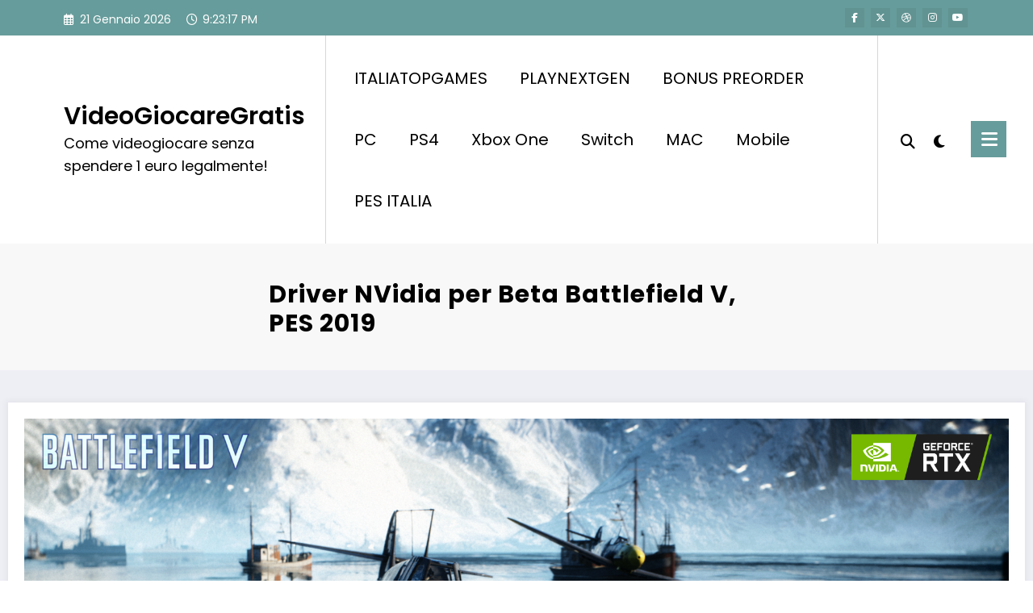

--- FILE ---
content_type: text/html; charset=UTF-8
request_url: https://www.videogiocaregratis.it/2018/08/29/driver-nvidia-beta-battlefield-v-pes-209/
body_size: 16434
content:
<!doctype html>
<html lang="it-IT">
	<head itemscope itemtype="http://schema.org/WebSite">
		<meta charset="UTF-8">
		<meta http-equiv="X-UA-Compatible" content="IE=edge">
		<meta name="viewport" content="width=device-width,initial-scale=1,shrink-to-fit=no">
		<link rel="pingback" href=" https://www.videogiocaregratis.it/xmlrpc.php "><meta name='robots' content='index, follow, max-video-preview:-1, max-snippet:-1, max-image-preview:large' />

	<!-- This site is optimized with the Yoast SEO plugin v18.0 - https://yoast.com/wordpress/plugins/seo/ -->
	<title>Driver NVidia per Beta Battlefield V, PES 2019 &ndash; VideoGiocareGratis</title>
	<meta name="description" content="Driver Nvidia pronti per i titoli più importnati di fine estate! NVIDIA ha rilasciato un nuovo driver Game Ready per Battlefield V Open Beta, che offrirà anche le migliori esperienze di gioco con F1 2018, Immortal: Unchained, Pro Evolution Soccer 2019, Strange Brigade e Switchblade." />
	<link rel="canonical" href="https://www.videogiocaregratis.it/2018/08/29/driver-nvidia-beta-battlefield-v-pes-209/" />
	<meta property="og:locale" content="it_IT" />
	<meta property="og:type" content="article" />
	<meta property="og:title" content="Driver NVidia per Beta Battlefield V, PES 2019 &ndash; VideoGiocareGratis" />
	<meta property="og:description" content="Driver Nvidia pronti per i titoli più importnati di fine estate! NVIDIA ha rilasciato un nuovo driver Game Ready per Battlefield V Open Beta, che offrirà anche le migliori esperienze di gioco con F1 2018, Immortal: Unchained, Pro Evolution Soccer 2019, Strange Brigade e Switchblade." />
	<meta property="og:url" content="https://www.videogiocaregratis.it/2018/08/29/driver-nvidia-beta-battlefield-v-pes-209/" />
	<meta property="og:site_name" content="VideoGiocareGratis" />
	<meta property="article:publisher" content="https://www.facebook.com/videogiocaregratis/" />
	<meta property="article:published_time" content="2018-08-29T11:01:00+00:00" />
	<meta property="og:image" content="https://www.videogiocaregratis.it/wp-content/uploads/2018/08/battlefield-v-nvidia-rtx-ray-tracing-screenshot-004-1024x576.png" />
	<meta property="og:image:width" content="1024" />
	<meta property="og:image:height" content="576" />
	<meta property="og:image:type" content="image/png" />
	<meta name="twitter:card" content="summary_large_image" />
	<meta name="twitter:creator" content="@videogiocaregr1" />
	<meta name="twitter:site" content="@videogiocaregr1" />
	<meta name="twitter:label1" content="Scritto da" />
	<meta name="twitter:data1" content="VGG" />
	<meta name="twitter:label2" content="Tempo di lettura stimato" />
	<meta name="twitter:data2" content="2 minuti" />
	<script type="application/ld+json" class="yoast-schema-graph">{"@context":"https://schema.org","@graph":[{"@type":"WebSite","@id":"https://www.videogiocaregratis.it/#website","url":"https://www.videogiocaregratis.it/","name":"VideoGiocareGratis","description":"Come videogiocare senza spendere 1 euro legalmente!","potentialAction":[{"@type":"SearchAction","target":{"@type":"EntryPoint","urlTemplate":"https://www.videogiocaregratis.it/?s={search_term_string}"},"query-input":"required name=search_term_string"}],"inLanguage":"it-IT"},{"@type":"ImageObject","@id":"https://www.videogiocaregratis.it/2018/08/29/driver-nvidia-beta-battlefield-v-pes-209/#primaryimage","inLanguage":"it-IT","url":"https://www.videogiocaregratis.it/wp-content/uploads/2018/08/battlefield-v-nvidia-rtx-ray-tracing-screenshot-004.png","contentUrl":"https://www.videogiocaregratis.it/wp-content/uploads/2018/08/battlefield-v-nvidia-rtx-ray-tracing-screenshot-004.png","width":3840,"height":2160,"caption":"Driver NVidia"},{"@type":"WebPage","@id":"https://www.videogiocaregratis.it/2018/08/29/driver-nvidia-beta-battlefield-v-pes-209/#webpage","url":"https://www.videogiocaregratis.it/2018/08/29/driver-nvidia-beta-battlefield-v-pes-209/","name":"Driver NVidia per Beta Battlefield V, PES 2019 &ndash; VideoGiocareGratis","isPartOf":{"@id":"https://www.videogiocaregratis.it/#website"},"primaryImageOfPage":{"@id":"https://www.videogiocaregratis.it/2018/08/29/driver-nvidia-beta-battlefield-v-pes-209/#primaryimage"},"datePublished":"2018-08-29T11:01:00+00:00","dateModified":"2018-08-29T11:01:00+00:00","author":{"@id":"https://www.videogiocaregratis.it/#/schema/person/401a42fe6a6f5b9be7cdac80b47bc137"},"description":"Driver Nvidia pronti per i titoli più importnati di fine estate! NVIDIA ha rilasciato un nuovo driver Game Ready per Battlefield V Open Beta, che offrirà anche le migliori esperienze di gioco con F1 2018, Immortal: Unchained, Pro Evolution Soccer 2019, Strange Brigade e Switchblade.","breadcrumb":{"@id":"https://www.videogiocaregratis.it/2018/08/29/driver-nvidia-beta-battlefield-v-pes-209/#breadcrumb"},"inLanguage":"it-IT","potentialAction":[{"@type":"ReadAction","target":["https://www.videogiocaregratis.it/2018/08/29/driver-nvidia-beta-battlefield-v-pes-209/"]}]},{"@type":"BreadcrumbList","@id":"https://www.videogiocaregratis.it/2018/08/29/driver-nvidia-beta-battlefield-v-pes-209/#breadcrumb","itemListElement":[{"@type":"ListItem","position":1,"name":"Home","item":"https://www.videogiocaregratis.it/"},{"@type":"ListItem","position":2,"name":"Driver NVidia per Beta Battlefield V, PES 2019"}]},{"@type":"Person","@id":"https://www.videogiocaregratis.it/#/schema/person/401a42fe6a6f5b9be7cdac80b47bc137","name":"VGG","image":{"@type":"ImageObject","@id":"https://www.videogiocaregratis.it/#personlogo","inLanguage":"it-IT","url":"https://secure.gravatar.com/avatar/ddbcbeca744a96254b300acfd4f17c62?s=96&d=mm&r=g","contentUrl":"https://secure.gravatar.com/avatar/ddbcbeca744a96254b300acfd4f17c62?s=96&d=mm&r=g","caption":"VGG"},"sameAs":["https://www.videogiocaregratis.it"]}]}</script>
	<!-- / Yoast SEO plugin. -->


<link rel='dns-prefetch' href='//www.googletagmanager.com' />
<link rel='dns-prefetch' href='//s.w.org' />
<link rel='dns-prefetch' href='//pagead2.googlesyndication.com' />
<link rel="alternate" type="application/rss+xml" title="VideoGiocareGratis &raquo; Feed" href="https://www.videogiocaregratis.it/feed/" />
<link rel="alternate" type="application/rss+xml" title="VideoGiocareGratis &raquo; Feed dei commenti" href="https://www.videogiocaregratis.it/comments/feed/" />
<link rel="alternate" type="application/rss+xml" title="VideoGiocareGratis &raquo; Driver NVidia per Beta Battlefield V, PES 2019 Feed dei commenti" href="https://www.videogiocaregratis.it/2018/08/29/driver-nvidia-beta-battlefield-v-pes-209/feed/" />
<script type="text/javascript">
window._wpemojiSettings = {"baseUrl":"https:\/\/s.w.org\/images\/core\/emoji\/14.0.0\/72x72\/","ext":".png","svgUrl":"https:\/\/s.w.org\/images\/core\/emoji\/14.0.0\/svg\/","svgExt":".svg","source":{"concatemoji":"https:\/\/www.videogiocaregratis.it\/wp-includes\/js\/wp-emoji-release.min.js?ver=6.0.11"}};
/*! This file is auto-generated */
!function(e,a,t){var n,r,o,i=a.createElement("canvas"),p=i.getContext&&i.getContext("2d");function s(e,t){var a=String.fromCharCode,e=(p.clearRect(0,0,i.width,i.height),p.fillText(a.apply(this,e),0,0),i.toDataURL());return p.clearRect(0,0,i.width,i.height),p.fillText(a.apply(this,t),0,0),e===i.toDataURL()}function c(e){var t=a.createElement("script");t.src=e,t.defer=t.type="text/javascript",a.getElementsByTagName("head")[0].appendChild(t)}for(o=Array("flag","emoji"),t.supports={everything:!0,everythingExceptFlag:!0},r=0;r<o.length;r++)t.supports[o[r]]=function(e){if(!p||!p.fillText)return!1;switch(p.textBaseline="top",p.font="600 32px Arial",e){case"flag":return s([127987,65039,8205,9895,65039],[127987,65039,8203,9895,65039])?!1:!s([55356,56826,55356,56819],[55356,56826,8203,55356,56819])&&!s([55356,57332,56128,56423,56128,56418,56128,56421,56128,56430,56128,56423,56128,56447],[55356,57332,8203,56128,56423,8203,56128,56418,8203,56128,56421,8203,56128,56430,8203,56128,56423,8203,56128,56447]);case"emoji":return!s([129777,127995,8205,129778,127999],[129777,127995,8203,129778,127999])}return!1}(o[r]),t.supports.everything=t.supports.everything&&t.supports[o[r]],"flag"!==o[r]&&(t.supports.everythingExceptFlag=t.supports.everythingExceptFlag&&t.supports[o[r]]);t.supports.everythingExceptFlag=t.supports.everythingExceptFlag&&!t.supports.flag,t.DOMReady=!1,t.readyCallback=function(){t.DOMReady=!0},t.supports.everything||(n=function(){t.readyCallback()},a.addEventListener?(a.addEventListener("DOMContentLoaded",n,!1),e.addEventListener("load",n,!1)):(e.attachEvent("onload",n),a.attachEvent("onreadystatechange",function(){"complete"===a.readyState&&t.readyCallback()})),(e=t.source||{}).concatemoji?c(e.concatemoji):e.wpemoji&&e.twemoji&&(c(e.twemoji),c(e.wpemoji)))}(window,document,window._wpemojiSettings);
</script>
<style type="text/css">
img.wp-smiley,
img.emoji {
	display: inline !important;
	border: none !important;
	box-shadow: none !important;
	height: 1em !important;
	width: 1em !important;
	margin: 0 0.07em !important;
	vertical-align: -0.1em !important;
	background: none !important;
	padding: 0 !important;
}
</style>
	<link rel='stylesheet' id='newscrunch-theme-fonts-css'  href='https://www.videogiocaregratis.it/wp-content/fonts/670883eb5c07d2d8e71fba61b47b9931.css?ver=20201110' type='text/css' media='all' />
<link rel='stylesheet' id='wp-block-library-css'  href='https://www.videogiocaregratis.it/wp-includes/css/dist/block-library/style.min.css?ver=6.0.11' type='text/css' media='all' />
<style id='global-styles-inline-css' type='text/css'>
body{--wp--preset--color--black: #000000;--wp--preset--color--cyan-bluish-gray: #abb8c3;--wp--preset--color--white: #ffffff;--wp--preset--color--pale-pink: #f78da7;--wp--preset--color--vivid-red: #cf2e2e;--wp--preset--color--luminous-vivid-orange: #ff6900;--wp--preset--color--luminous-vivid-amber: #fcb900;--wp--preset--color--light-green-cyan: #7bdcb5;--wp--preset--color--vivid-green-cyan: #00d084;--wp--preset--color--pale-cyan-blue: #8ed1fc;--wp--preset--color--vivid-cyan-blue: #0693e3;--wp--preset--color--vivid-purple: #9b51e0;--wp--preset--gradient--vivid-cyan-blue-to-vivid-purple: linear-gradient(135deg,rgba(6,147,227,1) 0%,rgb(155,81,224) 100%);--wp--preset--gradient--light-green-cyan-to-vivid-green-cyan: linear-gradient(135deg,rgb(122,220,180) 0%,rgb(0,208,130) 100%);--wp--preset--gradient--luminous-vivid-amber-to-luminous-vivid-orange: linear-gradient(135deg,rgba(252,185,0,1) 0%,rgba(255,105,0,1) 100%);--wp--preset--gradient--luminous-vivid-orange-to-vivid-red: linear-gradient(135deg,rgba(255,105,0,1) 0%,rgb(207,46,46) 100%);--wp--preset--gradient--very-light-gray-to-cyan-bluish-gray: linear-gradient(135deg,rgb(238,238,238) 0%,rgb(169,184,195) 100%);--wp--preset--gradient--cool-to-warm-spectrum: linear-gradient(135deg,rgb(74,234,220) 0%,rgb(151,120,209) 20%,rgb(207,42,186) 40%,rgb(238,44,130) 60%,rgb(251,105,98) 80%,rgb(254,248,76) 100%);--wp--preset--gradient--blush-light-purple: linear-gradient(135deg,rgb(255,206,236) 0%,rgb(152,150,240) 100%);--wp--preset--gradient--blush-bordeaux: linear-gradient(135deg,rgb(254,205,165) 0%,rgb(254,45,45) 50%,rgb(107,0,62) 100%);--wp--preset--gradient--luminous-dusk: linear-gradient(135deg,rgb(255,203,112) 0%,rgb(199,81,192) 50%,rgb(65,88,208) 100%);--wp--preset--gradient--pale-ocean: linear-gradient(135deg,rgb(255,245,203) 0%,rgb(182,227,212) 50%,rgb(51,167,181) 100%);--wp--preset--gradient--electric-grass: linear-gradient(135deg,rgb(202,248,128) 0%,rgb(113,206,126) 100%);--wp--preset--gradient--midnight: linear-gradient(135deg,rgb(2,3,129) 0%,rgb(40,116,252) 100%);--wp--preset--duotone--dark-grayscale: url('#wp-duotone-dark-grayscale');--wp--preset--duotone--grayscale: url('#wp-duotone-grayscale');--wp--preset--duotone--purple-yellow: url('#wp-duotone-purple-yellow');--wp--preset--duotone--blue-red: url('#wp-duotone-blue-red');--wp--preset--duotone--midnight: url('#wp-duotone-midnight');--wp--preset--duotone--magenta-yellow: url('#wp-duotone-magenta-yellow');--wp--preset--duotone--purple-green: url('#wp-duotone-purple-green');--wp--preset--duotone--blue-orange: url('#wp-duotone-blue-orange');--wp--preset--font-size--small: 13px;--wp--preset--font-size--medium: 20px;--wp--preset--font-size--large: 36px;--wp--preset--font-size--x-large: 42px;}.has-black-color{color: var(--wp--preset--color--black) !important;}.has-cyan-bluish-gray-color{color: var(--wp--preset--color--cyan-bluish-gray) !important;}.has-white-color{color: var(--wp--preset--color--white) !important;}.has-pale-pink-color{color: var(--wp--preset--color--pale-pink) !important;}.has-vivid-red-color{color: var(--wp--preset--color--vivid-red) !important;}.has-luminous-vivid-orange-color{color: var(--wp--preset--color--luminous-vivid-orange) !important;}.has-luminous-vivid-amber-color{color: var(--wp--preset--color--luminous-vivid-amber) !important;}.has-light-green-cyan-color{color: var(--wp--preset--color--light-green-cyan) !important;}.has-vivid-green-cyan-color{color: var(--wp--preset--color--vivid-green-cyan) !important;}.has-pale-cyan-blue-color{color: var(--wp--preset--color--pale-cyan-blue) !important;}.has-vivid-cyan-blue-color{color: var(--wp--preset--color--vivid-cyan-blue) !important;}.has-vivid-purple-color{color: var(--wp--preset--color--vivid-purple) !important;}.has-black-background-color{background-color: var(--wp--preset--color--black) !important;}.has-cyan-bluish-gray-background-color{background-color: var(--wp--preset--color--cyan-bluish-gray) !important;}.has-white-background-color{background-color: var(--wp--preset--color--white) !important;}.has-pale-pink-background-color{background-color: var(--wp--preset--color--pale-pink) !important;}.has-vivid-red-background-color{background-color: var(--wp--preset--color--vivid-red) !important;}.has-luminous-vivid-orange-background-color{background-color: var(--wp--preset--color--luminous-vivid-orange) !important;}.has-luminous-vivid-amber-background-color{background-color: var(--wp--preset--color--luminous-vivid-amber) !important;}.has-light-green-cyan-background-color{background-color: var(--wp--preset--color--light-green-cyan) !important;}.has-vivid-green-cyan-background-color{background-color: var(--wp--preset--color--vivid-green-cyan) !important;}.has-pale-cyan-blue-background-color{background-color: var(--wp--preset--color--pale-cyan-blue) !important;}.has-vivid-cyan-blue-background-color{background-color: var(--wp--preset--color--vivid-cyan-blue) !important;}.has-vivid-purple-background-color{background-color: var(--wp--preset--color--vivid-purple) !important;}.has-black-border-color{border-color: var(--wp--preset--color--black) !important;}.has-cyan-bluish-gray-border-color{border-color: var(--wp--preset--color--cyan-bluish-gray) !important;}.has-white-border-color{border-color: var(--wp--preset--color--white) !important;}.has-pale-pink-border-color{border-color: var(--wp--preset--color--pale-pink) !important;}.has-vivid-red-border-color{border-color: var(--wp--preset--color--vivid-red) !important;}.has-luminous-vivid-orange-border-color{border-color: var(--wp--preset--color--luminous-vivid-orange) !important;}.has-luminous-vivid-amber-border-color{border-color: var(--wp--preset--color--luminous-vivid-amber) !important;}.has-light-green-cyan-border-color{border-color: var(--wp--preset--color--light-green-cyan) !important;}.has-vivid-green-cyan-border-color{border-color: var(--wp--preset--color--vivid-green-cyan) !important;}.has-pale-cyan-blue-border-color{border-color: var(--wp--preset--color--pale-cyan-blue) !important;}.has-vivid-cyan-blue-border-color{border-color: var(--wp--preset--color--vivid-cyan-blue) !important;}.has-vivid-purple-border-color{border-color: var(--wp--preset--color--vivid-purple) !important;}.has-vivid-cyan-blue-to-vivid-purple-gradient-background{background: var(--wp--preset--gradient--vivid-cyan-blue-to-vivid-purple) !important;}.has-light-green-cyan-to-vivid-green-cyan-gradient-background{background: var(--wp--preset--gradient--light-green-cyan-to-vivid-green-cyan) !important;}.has-luminous-vivid-amber-to-luminous-vivid-orange-gradient-background{background: var(--wp--preset--gradient--luminous-vivid-amber-to-luminous-vivid-orange) !important;}.has-luminous-vivid-orange-to-vivid-red-gradient-background{background: var(--wp--preset--gradient--luminous-vivid-orange-to-vivid-red) !important;}.has-very-light-gray-to-cyan-bluish-gray-gradient-background{background: var(--wp--preset--gradient--very-light-gray-to-cyan-bluish-gray) !important;}.has-cool-to-warm-spectrum-gradient-background{background: var(--wp--preset--gradient--cool-to-warm-spectrum) !important;}.has-blush-light-purple-gradient-background{background: var(--wp--preset--gradient--blush-light-purple) !important;}.has-blush-bordeaux-gradient-background{background: var(--wp--preset--gradient--blush-bordeaux) !important;}.has-luminous-dusk-gradient-background{background: var(--wp--preset--gradient--luminous-dusk) !important;}.has-pale-ocean-gradient-background{background: var(--wp--preset--gradient--pale-ocean) !important;}.has-electric-grass-gradient-background{background: var(--wp--preset--gradient--electric-grass) !important;}.has-midnight-gradient-background{background: var(--wp--preset--gradient--midnight) !important;}.has-small-font-size{font-size: var(--wp--preset--font-size--small) !important;}.has-medium-font-size{font-size: var(--wp--preset--font-size--medium) !important;}.has-large-font-size{font-size: var(--wp--preset--font-size--large) !important;}.has-x-large-font-size{font-size: var(--wp--preset--font-size--x-large) !important;}
</style>
<link rel='stylesheet' id='animate-css'  href='https://www.videogiocaregratis.it/wp-content/themes/newscrunch/assets/css/animate.min.css?ver=6.0.11' type='text/css' media='all' />
<link rel='stylesheet' id='newscrunch-menu-css-css'  href='https://www.videogiocaregratis.it/wp-content/themes/newscrunch/assets/css/theme-menu.css?ver=6.0.11' type='text/css' media='all' />
<link rel='stylesheet' id='owl-carousel-css'  href='https://www.videogiocaregratis.it/wp-content/themes/newscrunch/assets/css/owl.carousel.min.css?ver=6.0.11' type='text/css' media='all' />
<link rel='stylesheet' id='newscrunch-style-css'  href='https://www.videogiocaregratis.it/wp-content/themes/newscrunch/style.css?ver=6.0.11' type='text/css' media='all' />
<link rel='stylesheet' id='font-awesome-css'  href='https://www.videogiocaregratis.it/wp-content/themes/newscrunch/assets/css/font-awesome/css/all.min.css?ver=6.0.11' type='text/css' media='all' />
<link rel='stylesheet' id='newscrunch-dark-css'  href='https://www.videogiocaregratis.it/wp-content/themes/newscrunch/assets/css/dark.css?ver=6.0.11' type='text/css' media='all' />
<link rel='stylesheet' id='newscrunch-default-css'  href='https://www.videogiocaregratis.it/wp-content/themes/newscrunch/assets/css/default.css?ver=6.0.11' type='text/css' media='all' />
<script type='text/javascript' src='https://www.videogiocaregratis.it/wp-includes/js/jquery/jquery.min.js?ver=3.6.0' id='jquery-core-js'></script>
<script type='text/javascript' src='https://www.videogiocaregratis.it/wp-includes/js/jquery/jquery-migrate.min.js?ver=3.3.2' id='jquery-migrate-js'></script>

<!-- Snippet Google Analytics aggiunto da Site Kit -->
<script type='text/javascript' src='https://www.googletagmanager.com/gtag/js?id=UA-115156192-1' id='google_gtagjs-js' async></script>
<script type='text/javascript' id='google_gtagjs-js-after'>
window.dataLayer = window.dataLayer || [];function gtag(){dataLayer.push(arguments);}
gtag('set', 'linker', {"domains":["www.videogiocaregratis.it"]} );
gtag("js", new Date());
gtag("set", "developer_id.dZTNiMT", true);
gtag("config", "UA-115156192-1", {"anonymize_ip":true});
gtag("config", "GT-WVC7DPM");
</script>

<!-- Termina lo snippet Google Analytics aggiunto da Site Kit -->
<link rel="https://api.w.org/" href="https://www.videogiocaregratis.it/wp-json/" /><link rel="alternate" type="application/json" href="https://www.videogiocaregratis.it/wp-json/wp/v2/posts/1376" /><link rel="EditURI" type="application/rsd+xml" title="RSD" href="https://www.videogiocaregratis.it/xmlrpc.php?rsd" />
<link rel="wlwmanifest" type="application/wlwmanifest+xml" href="https://www.videogiocaregratis.it/wp-includes/wlwmanifest.xml" /> 
<meta name="generator" content="WordPress 6.0.11" />
<link rel='shortlink' href='https://www.videogiocaregratis.it/?p=1376' />
<link rel="alternate" type="application/json+oembed" href="https://www.videogiocaregratis.it/wp-json/oembed/1.0/embed?url=https%3A%2F%2Fwww.videogiocaregratis.it%2F2018%2F08%2F29%2Fdriver-nvidia-beta-battlefield-v-pes-209%2F" />
<link rel="alternate" type="text/xml+oembed" href="https://www.videogiocaregratis.it/wp-json/oembed/1.0/embed?url=https%3A%2F%2Fwww.videogiocaregratis.it%2F2018%2F08%2F29%2Fdriver-nvidia-beta-battlefield-v-pes-209%2F&#038;format=xml" />
<meta name="generator" content="Site Kit by Google 1.109.0" />		<style>
			.custom-logo, .dark-custom-logo{
				width: 250px; 
				height: auto;
			}
			@media only screen and (max-width: 992px){
			.custom-logo, .dark-custom-logo{
				width: 200px; 
				height: auto;
			}}
			@media only screen and (max-width: 500px){
			.custom-logo, .dark-custom-logo{
				width: 150px; 
				height: auto;
			}}
		</style>
				
					<style>
			@media (min-width:993px) and (max-width:1024px){
				  .spnc-related-posts.spnc-grid .spnc-related-post-wrapper .spnc-post{
				  flex: 0 1 calc(33.33% - 27px / 2);
				  max-width: calc(33.33% - 27px / 2);
				}
			}
			</style>
		        <style>
            body .header-sidebar .spnc-left .head-contact-info li.header-date .date {
                color: #;
            }
            body .header-sidebar .spnc-left .head-contact-info li.header-time .time {
                color: #;
            }
        </style>
                        <style type="text/css">
                        body.newscrunch #page .spnc-cat-links a.newscrunch_category_301                            {
                                background: #669c9b;
                            }
                        body .spnc-category-page .spnc-blog-cat-wrapper .spnc-first-catpost .spnc-cat-links a.newscrunch_category_301                                {
                                    color: #669c9b;
                                }
                    </style>
                                    <style type="text/css">
                        body.newscrunch #page .spnc-cat-links a.newscrunch_category_9                            {
                                background: #669c9b;
                            }
                        body .spnc-category-page .spnc-blog-cat-wrapper .spnc-first-catpost .spnc-cat-links a.newscrunch_category_9                                {
                                    color: #669c9b;
                                }
                    </style>
                                    <style type="text/css">
                        body.newscrunch #page .spnc-cat-links a.newscrunch_category_17                            {
                                background: #669c9b;
                            }
                        body .spnc-category-page .spnc-blog-cat-wrapper .spnc-first-catpost .spnc-cat-links a.newscrunch_category_17                                {
                                    color: #669c9b;
                                }
                    </style>
                                    <style type="text/css">
                        body.newscrunch #page .spnc-cat-links a.newscrunch_category_3                            {
                                background: #669c9b;
                            }
                        body .spnc-category-page .spnc-blog-cat-wrapper .spnc-first-catpost .spnc-cat-links a.newscrunch_category_3                                {
                                    color: #669c9b;
                                }
                    </style>
                                    <style type="text/css">
                        body.newscrunch #page .spnc-cat-links a.newscrunch_category_262                            {
                                background: #669c9b;
                            }
                        body .spnc-category-page .spnc-blog-cat-wrapper .spnc-first-catpost .spnc-cat-links a.newscrunch_category_262                                {
                                    color: #669c9b;
                                }
                    </style>
                                    <style type="text/css">
                        body.newscrunch #page .spnc-cat-links a.newscrunch_category_61                            {
                                background: #669c9b;
                            }
                        body .spnc-category-page .spnc-blog-cat-wrapper .spnc-first-catpost .spnc-cat-links a.newscrunch_category_61                                {
                                    color: #669c9b;
                                }
                    </style>
                                    <style type="text/css">
                        body.newscrunch #page .spnc-cat-links a.newscrunch_category_8                            {
                                background: #669c9b;
                            }
                        body .spnc-category-page .spnc-blog-cat-wrapper .spnc-first-catpost .spnc-cat-links a.newscrunch_category_8                                {
                                    color: #669c9b;
                                }
                    </style>
                                    <style type="text/css">
                        body.newscrunch #page .spnc-cat-links a.newscrunch_category_588                            {
                                background: #669c9b;
                            }
                        body .spnc-category-page .spnc-blog-cat-wrapper .spnc-first-catpost .spnc-cat-links a.newscrunch_category_588                                {
                                    color: #669c9b;
                                }
                    </style>
                                    <style type="text/css">
                        body.newscrunch #page .spnc-cat-links a.newscrunch_category_55                            {
                                background: #669c9b;
                            }
                        body .spnc-category-page .spnc-blog-cat-wrapper .spnc-first-catpost .spnc-cat-links a.newscrunch_category_55                                {
                                    color: #669c9b;
                                }
                    </style>
                                    <style type="text/css">
                        body.newscrunch #page .spnc-cat-links a.newscrunch_category_18                            {
                                background: #669c9b;
                            }
                        body .spnc-category-page .spnc-blog-cat-wrapper .spnc-first-catpost .spnc-cat-links a.newscrunch_category_18                                {
                                    color: #669c9b;
                                }
                    </style>
                                    <style type="text/css">
                        body.newscrunch #page .spnc-cat-links a.newscrunch_category_10                            {
                                background: #669c9b;
                            }
                        body .spnc-category-page .spnc-blog-cat-wrapper .spnc-first-catpost .spnc-cat-links a.newscrunch_category_10                                {
                                    color: #669c9b;
                                }
                    </style>
                                    <style type="text/css">
                        body.newscrunch #page .spnc-cat-links a.newscrunch_category_4                            {
                                background: #669c9b;
                            }
                        body .spnc-category-page .spnc-blog-cat-wrapper .spnc-first-catpost .spnc-cat-links a.newscrunch_category_4                                {
                                    color: #669c9b;
                                }
                    </style>
                                    <style type="text/css">
                        body.newscrunch #page .spnc-cat-links a.newscrunch_category_608                            {
                                background: #669c9b;
                            }
                        body .spnc-category-page .spnc-blog-cat-wrapper .spnc-first-catpost .spnc-cat-links a.newscrunch_category_608                                {
                                    color: #669c9b;
                                }
                    </style>
                                    <style type="text/css">
                        body.newscrunch #page .spnc-cat-links a.newscrunch_category_1                            {
                                background: #669c9b;
                            }
                        body .spnc-category-page .spnc-blog-cat-wrapper .spnc-first-catpost .spnc-cat-links a.newscrunch_category_1                                {
                                    color: #669c9b;
                                }
                    </style>
                                    <style type="text/css">
                        body.newscrunch #page .spnc-cat-links a.newscrunch_category_594                            {
                                background: #669c9b;
                            }
                        body .spnc-category-page .spnc-blog-cat-wrapper .spnc-first-catpost .spnc-cat-links a.newscrunch_category_594                                {
                                    color: #669c9b;
                                }
                    </style>
                                    <style type="text/css">
                        body.newscrunch #page .spnc-cat-links a.newscrunch_category_33                            {
                                background: #669c9b;
                            }
                        body .spnc-category-page .spnc-blog-cat-wrapper .spnc-first-catpost .spnc-cat-links a.newscrunch_category_33                                {
                                    color: #669c9b;
                                }
                    </style>
                                    <style type="text/css">
                        body.newscrunch #page .spnc-cat-links a.newscrunch_category_145                            {
                                background: #669c9b;
                            }
                        body .spnc-category-page .spnc-blog-cat-wrapper .spnc-first-catpost .spnc-cat-links a.newscrunch_category_145                                {
                                    color: #669c9b;
                                }
                    </style>
                                    <style type="text/css">
                        body.newscrunch #page .spnc-cat-links a.newscrunch_category_11                            {
                                background: #669c9b;
                            }
                        body .spnc-category-page .spnc-blog-cat-wrapper .spnc-first-catpost .spnc-cat-links a.newscrunch_category_11                                {
                                    color: #669c9b;
                                }
                    </style>
                                    <style type="text/css">
                        body.newscrunch #page .spnc-cat-links a.newscrunch_category_609                            {
                                background: #669c9b;
                            }
                        body .spnc-category-page .spnc-blog-cat-wrapper .spnc-first-catpost .spnc-cat-links a.newscrunch_category_609                                {
                                    color: #669c9b;
                                }
                    </style>
                        <style>
            body .header-sidebar .widget .custom-social-icons li a {
                color: #;
                background-color: #;
            }
            body .header-sidebar .widget .custom-social-icons li > a:hover {
                color: #;
                background-color: #;
            }
            body.newscrunch-plus .header-sidebar .spnc-date-social.spnc-right .custom-date-social-icons li a {
                color: #;
            }
            body.newscrunch-plus #wrapper .header-sidebar .spnc-date-social.spnc-right .custom-date-social-icons li a:hover {
                color: #;
            }
        </style>
            <style>
            body .custom-logo-link-url .site-title a, [data-theme="spnc_dark"] .custom-logo-link-url .site-title a,body .header-5 .custom-logo-link-url .site-title a,body .header-4 .custom-logo-link-url .site-title a,[data-theme="spnc_dark"]  body .header-5 .custom-logo-link-url .site-title a,[data-theme="spnc_dark"]  body .header-4 .custom-logo-link-url .site-title a {
                color: #;
            }
            body .custom-logo-link-url .site-title a:hover,body .header-5 .custom-logo-link-url .site-title a:hover,body .header-4 .custom-logo-link-url .site-title a:hover,[data-theme="spnc_dark"] body .header-5 .custom-logo-link-url .site-title a:hover,[data-theme="spnc_dark"] body .header-4 .custom-logo-link-url .site-title a:hover  {
                color: #;
            }
            body .custom-logo-link-url .site-description,[data-theme="spnc_dark"] .custom-logo-link-url .site-description,body .header-5 .custom-logo-link-url .site-description,body .header-4 .custom-logo-link-url .site-description,[data-theme="spnc_dark"] body .header-5 .custom-logo-link-url .site-description,[data-theme="spnc_dark"] body .header-4 .custom-logo-link-url .site-description {
                color: #;
            }
        </style>
            <style>
            body .header-4 .spnc-custom .spnc-nav li > a,body .header-5 .spnc-custom .spnc-nav li > a,
            body .header-6 .spnc-custom .spnc-nav li > a, body .header-7 .spnc-custom .spnc-nav li > a, 
            body .header-8 .spnc-custom .spnc-nav li > a,
            body .spnc-nav > li.parent-menu a, body .spnc-custom .spnc-nav .dropdown.open > a,
            body .spnc-custom .spnc-nav li > a,[data-theme="spnc_dark"] body .spnc-nav > li.parent-menu a,
            [data-theme="spnc_dark"] body .spnc-custom .spnc-nav .dropdown.open > a,[data-theme="spnc_dark"] body .spnc-custom .spnc-nav li > a {
                color: #;
            }
            .header-6 .spnc-custom .spnc-nav li > a:before,[data-theme="spnc_dark"] .header-6 .spnc-custom .spnc-nav li > a:before{
               background-color: #;
            }
            body .spnc-nav > li.parent-menu a:hover, body .spnc-custom .spnc-nav .open > a:hover, body .spnc-custom .spnc-nav .open.active > a:hover,[data-theme="spnc_dark"] body .spnc-nav > li.parent-menu a:hover, [data-theme="spnc_dark"] body .spnc-custom .spnc-nav .open > a:hover, [data-theme="spnc_dark"] body .spnc-custom .spnc-nav .open.active > a:hover {
                    color: #;
            }

            [data-theme="spnc_dark"] body .spnc-nav > li.parent-menu a:hover, [data-theme="spnc_dark"] body .spnc-custom .spnc-nav .dropdown.open > a:hover, [data-theme="spnc_dark"] body .spnc-custom .spnc-nav li > a:hover, [data-theme="spnc_dark"] body.newscrunch #wrapper .header-sidebar .spnc-custom .spnc-collapse .spnc-nav li > a:hover{
                color: #;
            }
            body.newscrunch .spnc-custom .spnc-nav > li > a:focus, body.newscrunch .spnc-custom .spnc-nav > li > a:hover, body.newscrunch .spnc-custom .spnc-nav .open > a, body.newscrunch .spnc-custom .spnc-nav .open > a:focus, body.newscrunch .spnc-custom .spnc-nav .open > a:hover,
            [data-theme="spnc_dark"] body.newscrunch .header-4 .spnc-custom .spnc-nav li > a:hover, [data-theme="spnc_dark"] body .header-4 .spnc-custom .spnc-nav .open > a,[data-theme="spnc_dark"] body .header-4 .spnc-custom .spnc-nav .dropdown.open > a:hover,[data-theme="spnc_dark"] body.newscrunch .spnc-custom .spnc-nav .open > a,[data-theme="spnc_dark"] body .header-7 .spnc-nav > li.parent-menu a:hover, [data-theme="spnc_dark"] body .header-7 .spnc-custom .spnc-nav .dropdown.open > a:hover,body.newscrunch .spnc-custom .spnc-nav.nav > li > a:hover, body.newscrunch .spnc-custom .spnc-nav.nav > li > a:focus,[data-theme="spnc_dark"] body.newscrunch .spnc-custom .spnc-nav.nav > li > a:focus,[data-theme="spnc_dark"] body .spnc-nav > li.parent-menu .dropdown-menu a:focus,.header-6 .spnc-custom .spnc-nav li > a:before{
                color: #;
            }
            .header-6 .spnc-custom .spnc-nav li.open > a:before, [data-theme="spnc_dark"] .header-6 .spnc-custom .spnc-nav li.open > a:before {
                   background-color: #;
                   }
            body .spnc-custom .spnc-nav > .active > a, body .spnc-custom .spnc-nav .open .dropdown-menu > .active > a, .spnc-custom .spnc-nav .open .dropdown-menu > .active > a:hover, .spnc-custom .spnc-nav .open .dropdown-menu > .active > a:focus, .spnc-custom .spnc-nav > .active > a, .spnc-custom .spnc-nav > .active > a:hover, body .spnc-custom .spnc-nav > .active.open > a,body .spnc-custom .spnc-nav > .active > a:hover,[data-theme="spnc_dark"] body #wrapper .spnc-custom .spnc-nav .open .dropdown-menu > .active > a,[data-theme="spnc_dark"] body.newscrunch #wrapper .spnc-custom .spnc-nav .open .dropdown-menu > .active > a,[data-theme="spnc_dark"] body.newscrunch .spnc-custom .spnc-nav .open .dropdown-menu > .active > a:hover  {
                color: #;
            }

           body.newscrunch .spnc-custom .spnc-nav > .active > a:hover,body.newscrunch .spnc-custom .spnc-nav > .active > a, body.newscrunch .spnc-custom .spnc-nav > .active > a:focus, body.newscrunch .spnc-custom .spnc-nav > li.parent-menu.active > a:hover, .spnc-custom .spnc-nav li.active > a:hover,body.newscrunch .spnc-custom .spnc-nav .dropdown-menu > .active > a:hover, body.newscrunch .spnc-custom .spnc-nav .open .dropdown-menu > .active > a:hover,[data-theme="spnc_dark"] body .spnc-custom .spnc-nav .dropdown.open.active > a,[data-theme="spnc_dark"] body.newscrunch .spnc-custom .spnc-nav .open .dropdown-menu > .active > a:hover,[data-theme="spnc_dark"] body .spnc-custom .spnc-nav .dropdown.open.active > a:hover,body .spnc-wrapper .header-2 .spnc-custom .spnc-nav > .active > a, body .spnc-wrapper .header-2 .spnc-custom .spnc-nav > .active > a:hover, body .spnc-wrapper .header-2 .spnc-custom .spnc-nav > .active > a:focus,[data-theme="spnc_dark"] body.newscrunch #wrapper .header-sidebar .spnc-custom .spnc-nav > li.parent-menu .dropdown-menu li.active > a:hover,[data-theme="spnc_dark"] body #wrapper .header-6 .spnc-custom .spnc-nav > .active > a,[data-theme="spnc_dark"] body.newscrunch #wrapper .header-6 .spnc-custom .spnc-nav > .active.open > a:hover,[data-theme="spnc_dark"] body.newscrunch #wrapper .header-sidebar .spnc-custom .spnc-collapse .spnc-nav li.active > a:hover,[data-theme="spnc_dark"] body.newscrunch .header-8 .spnc-custom .spnc-nav > .active > a, body .header-8.header-sidebar .spnc-custom .spnc-collapse .spnc-nav .dropdown-menu li.active > a:hover,body.newscrunch .header-3 .spnc-custom .spnc-nav > .active > a, body.newscrunch .header-3 .spnc-custom .spnc-nav > .active > a:hover, body.newscrunch .header-3 .spnc-custom .spnc-nav > .active > a:focus,[data-theme="spnc_dark"] body.newscrunch #wrapper .header-3 .spnc-custom .spnc-nav > .active > a,[data-theme="spnc_dark"] body.newscrunch #wrapper .header-5 .spnc-custom .spnc-nav > .active > a,body.newscrunch #wrapper .header-5 .spnc-custom .spnc-nav > .active > a,[data-theme="spnc_dark"] body.newscrunch #wrapper .header-6 .spnc-custom .spnc-nav > .active > a,body.newscrunch #wrapper .header-6 .spnc-custom .spnc-nav > .active > a ,[data-theme="spnc_dark"] body.newscrunch #wrapper .header-8 .spnc-custom .spnc-nav > .active > a,body.newscrunch #wrapper .header-8 .spnc-custom .spnc-nav > .active > a,body.newscrunch.newscrunch-plus .header-5 .spnc-nav > li.parent-menu .dropdown-menu .active > a  {
                color: #;
            }
             [data-theme="spnc_dark"] body #wrapper .header-6 .spnc-custom .spnc-nav > .active.open > a:before{background-color: #;}
            .header-6 .spnc-custom .spnc-nav li > a:hover:before{
                background-color: #;
            }
            body .spnc-wrapper .header-2 .spnc-custom .spnc-nav li.active > a:after,body .spnc-wrapper .header-2 .spnc-custom .spnc-nav li.active > a:before,body .spnc-wrapper .header-2 .spnc-custom .spnc-nav li.active > a:hover:after,body .spnc-wrapper .header-2 .spnc-custom .spnc-nav li.active > a:hover:before, body.newscrunch .header-2 .spnc-custom .spnc-nav .open .dropdown-menu > .active > a:hover:after,.header-3 .spnc-custom .spnc-nav li.active > a:after, .header-3 .spnc-custom .spnc-nav li.active > a:before,.header-3 .spnc-custom .spnc-nav li.active > a:hover:after, .header-3 .spnc-custom .spnc-nav li.active > a:hover:before, body.newscrunch .header-3 .spnc-custom .spnc-nav .open .dropdown-menu > .active > a:hover:after,.header-5 .spnc-custom .spnc-nav li.active > a:before,.header-6 .spnc-custom .spnc-nav .dropdown-menu li.active > a:before,.header-6 .spnc-custom .spnc-nav li.active > a:before,.header-6 .spnc-custom .spnc-nav .dropdown-menu li.active > a:hover:before, .header-6 .spnc-custom .spnc-nav li.active a:hover:before{
               background-color: #;
           }
           body .spnc-wrapper .header-2 .spnc-custom .spnc-nav li a:hover:after,body .spnc-wrapper .header-2 .spnc-custom .spnc-nav li a:hover:before,.header-3 .spnc-custom .spnc-nav li a:hover:after, .header-3 .spnc-custom .spnc-nav li a:hover:before, .header-5 .spnc-custom .spnc-nav li a:hover:before,body.newscrunch .header-6 .spnc-custom .spnc-nav li a:hover:before{
               background-color: #;
           }
            body .spnc-custom .dropdown-menu, body .spnc-custom .open .dropdown-menu,.header-6 .spnc-custom .spnc-nav .dropdown-menu li > a:before {
                background-color: #;
            }
            body .spnc-custom .dropdown-menu > li > a, body .spnc-custom .spnc-nav .open .dropdown-menu > a, body .spnc-custom .spnc-nav .dropdown-menu .open > a,[data-theme="spnc_dark"] body .spnc-custom .dropdown-menu > li > a, [data-theme="spnc_dark"] body .spnc-custom .spnc-nav .open .dropdown-menu > a, [data-theme="spnc_dark"] body .spnc-custom .spnc-nav .dropdown-menu .open > a,[data-theme="spnc_dark"] body .spnc-nav > li.parent-menu .dropdown-menu a,body .header-4 .spnc-custom .dropdown-menu > li > a,body .header-5 .spnc-custom .dropdown-menu > li > a,body .header-6 .spnc-custom .dropdown-menu > li > a , body .header-7 .spnc-custom .dropdown-menu > li > a, body .header-8 .spnc-custom .dropdown-menu > li > a,body.newscrunch .header-5 .spnc-nav > li.parent-menu .dropdown-menu a {
                color: #;
                -webkit-text-fill-color: unset;
            }
            .header-6 .spnc-custom .spnc-nav .dropdown-menu li > a:before {
                background-color: #;
            }
            body .spnc-custom .spnc-nav .dropdown-menu > li > a:hover, body .spnc-custom .spnc-nav .open .dropdown-menu > .active > a:hover,[data-theme="spnc_dark"] body .spnc-custom .spnc-nav .dropdown-menu > li > a:hover, [data-theme="spnc_dark"] body .spnc-custom .spnc-nav .open .dropdown-menu > .active > a:hover,[data-theme="spnc_dark"] body .spnc-custom .spnc-nav .dropdown-menu .dropdown.open > a:hover, .header-4 .spnc-custom .spnc-nav .dropdown-menu .open > a:hover,[data-theme="spnc_dark"] body.newscrunch .header-4 .spnc-custom .spnc-nav .dropdown-menu li> a:hover ,.header-5 .spnc-custom .spnc-nav .dropdown-menu .open > a:hover,body.newscrunch .spnc-custom .spnc-nav .open > .dropdown-menu  a:hover,body .header-5 .spnc-custom .spnc-nav .dropdown-menu li > a:hover, body .header-6 .spnc-custom .spnc-nav .dropdown-menu li > a:hover, body .header-7 .spnc-custom .spnc-nav .dropdown-menu li > a:hover,[data-theme="spnc_dark"] body.newscrunch #wrapper .header-sidebar .spnc-custom .spnc-nav > li.parent-menu .dropdown-menu li > a:hover,body .header-8.header-sidebar .spnc-custom .spnc-collapse .spnc-nav .dropdown-menu li > a:hover,body.newscrunch .header-5 .spnc-custom .spnc-nav .dropdown-menu li > a:hover, body.newscrunch .header-6 .spnc-custom .spnc-nav .dropdown-menu li > a:hover,body.newscrunch .header-7 .spnc-custom .spnc-nav .dropdown-menu li > a:hover  {
                color: #;
                -webkit-text-fill-color: unset;
            }
            body .spnc-wrapper .header-2 .spnc-custom .spnc-nav .dropdown-menu li a:hover:after, .header-3 .spnc-custom .spnc-nav .dropdown-menu li a:hover:after,.header-6 .spnc-custom .spnc-nav .dropdown-menu li > a:hover:before{
                background-color: #;
            }
            @media (max-width: 1100px){
                body.newscrunch .spnc-custom .spnc-nav.nav > li.active > a,
                [data-theme="spnc_dark"] body.newscrunch #wrapper .header-sidebar .spnc-custom .spnc-collapse .spnc-nav li.active > a,
                [data-theme="spnc_dark"] body.newscrunch #wrapper #page .header-sidebar .spnc-custom .spnc-collapse .spnc-nav .dropdown-menu > .active > a,
                [data-theme="spnc_dark"] body.newscrunch #wrapper .header-sidebar.header-2 .spnc-custom .spnc-collapse .spnc-nav li.active > a,[data-theme="spnc_dark"] body.newscrunch #wrapper .header-sidebar.header-6 .spnc-custom .spnc-collapse .spnc-nav li.active > a,[data-theme="spnc_dark"] body.newscrunch #wrapper .header-sidebar.header-7 .spnc-custom .spnc-collapse .spnc-nav li.active > a,[data-theme="spnc_dark"] body.newscrunch #wrapper .header-sidebar.header-8 .spnc-custom .spnc-collapse .spnc-nav li.active > a,[data-theme="spnc_dark"] body.newscrunch-plus.newscrunch #wrapper .header-sidebar.header-2 .spnc-custom .spnc-collapse .spnc-nav li.active > a,[data-theme="spnc_dark"] body.newscrunch.newscrunch-plus #wrapper .header-sidebar.header-3 .spnc-custom .spnc-collapse .spnc-nav li.active > a,[data-theme="spnc_dark"] body.newscrunch.newscrunch-plus #wrapper .header-sidebar.header-4 .spnc-custom .spnc-collapse .spnc-nav li.active > a,[data-theme="spnc_dark"] body.newscrunch.newscrunch-plus #wrapper .header-sidebar.header-5 .spnc-custom .spnc-collapse .spnc-nav li.active > a,[data-theme="spnc_dark"] body.newscrunch.newscrunch-plus #wrapper .header-sidebar.header-6 .spnc-custom .spnc-collapse .spnc-nav li.active > a,[data-theme="spnc_dark"] body.newscrunch.newscrunch-plus #wrapper .header-sidebar.header-7 .spnc-custom .spnc-collapse .spnc-nav li.active > a,[data-theme="spnc_dark"] body.newscrunch.newscrunch-plus #wrapper .header-sidebar.header-8 .spnc-custom .spnc-collapse .spnc-nav li.active > a {
                     color: #;
                }
                body.newscrunch .spnc-custom .spnc-nav.nav li > a, body .spnc-custom .spnc-nav.nav li > a,
                [data-theme="spnc_dark"] body.newscrunch #wrapper .header-sidebar .spnc-custom .spnc-collapse .spnc-nav li > a,.header-sidebar.header-8 .spnc-custom .spnc-collapse .spnc-nav li > a{ color: #;
                }
                body .spnc-custom .dropdown-menu > li > a,  body .spnc-nav > li.parent-menu .dropdown-menu a,
                [data-theme="spnc_dark"] body.newscrunch #wrapper .header-sidebar .spnc-custom .spnc-nav > li.parent-menu .dropdown-menu a,.header-sidebar.header-8 .spnc-custom .spnc-collapse .spnc-nav li > .dropdown-menu a,body.newscrunch .header-5 .spnc-nav > li.parent-menu .dropdown-menu a, body.newscrunch .header-7 .spnc-custom .spnc-nav .dropdown-menu li > a{
                     color: #;
                }
                body .spnc-custom .dropdown-menu > li > a:hover,  body .spnc-nav > li.parent-menu .dropdown-menu a: hover{
                    color: #;
                }
                body .spnc-custom .spnc-nav .open .dropdown-menu > .active > a{
                     color: #;
                }
                body #wrapper .spnc-custom .spnc-nav.nav .dropdown-menu > .active > a, body  #wrapper .spnc-custom .spnc-nav.nav .dropdown-menu > .active > a:hover, body #wrapper .spnc-custom .spnc-nav.nav .dropdown-menu > .active > a:focus{
                    color: #;
                }
                body.newscrunch .spnc-custom .spnc-nav li > a.search-icon{
                   color: #bbb;
                }
            }
            @media (min-width: 1100px){
            body.newscrunch .header-3 .spnc-custom .spnc-nav > .active > a:before,body.newscrunch .header-3 .spnc-custom .spnc-nav > .active > a:after,body.newscrunch .header-3 .spnc-custom .spnc-nav .dropdown-menu > .active > a:before,body.newscrunch .header-3 .spnc-custom .spnc-nav .dropdown-menu > .active > a:after {background-color: #;}
            body.newscrunch .header-3  .spnc-custom .spnc-nav > li > a:before, body.newscrunch .header-3 .spnc-custom .spnc-nav > li > a:after{ background-color: #;}
            body.newscrunch .header-5 .spnc-custom .spnc-nav > .active > a:before,body.newscrunch .header-5 .spnc-custom .spnc-nav  > .active > a:hover:before{background-color: #;}
            body.newscrunch .header-5  .spnc-custom .spnc-nav > li > a:hover:before{ background-color: #;}
            body.newscrunch .header-6 .spnc-custom .spnc-nav > .active > a:before,body.newscrunch .header-6 .spnc-custom .spnc-nav  > .active > a:hover:before{background-color: #;}
            body.newscrunch .header-6  .spnc-custom .spnc-nav > li > a:hover:before{ background-color: #;
        }
        </style>
            <style>
            body .site-info {
                background-color: #000000;
            }
            body .site-footer .site-info .footer-nav li a, body .site-footer .site-info .footer-nav li a {
                color: #ffffff;
            }
            body .site-footer .site-info .footer-nav li a:hover, body .site-footer .site-info .footer-nav li a:hover {
                color: #;
            }
            body .site-info p.copyright-section {
                color: #878e94;
            }
            body .site-info p.copyright-section a {
                color: #ffffff;
            }
            body .site-info p.copyright-section a:hover {
                color: #;
            }
        </style>
     
        <style type="text/css">
         .header-sidebar.header-1 .spnc-custom .spnc-navbar { padding: 0; }
        </style>
                <style type="text/css">
            .header-sidebar.header-1 .spnc-navbar .spnc-container {border-radius: 0;}
            .header-sidebar.header-1 .spnc-custom .spnc-navbar{border-radius: 0;}
        </style> 
    
<!-- Snippet Google AdSense aggiunto da Site Kit -->
<meta name="google-adsense-platform-account" content="ca-host-pub-2644536267352236">
<meta name="google-adsense-platform-domain" content="sitekit.withgoogle.com">
<!-- Termina lo snippet Google AdSense aggiunto da Site Kit -->

<!-- Snippet Google AdSense aggiunto da Site Kit -->
<script async="async" src="https://pagead2.googlesyndication.com/pagead/js/adsbygoogle.js?client=ca-pub-3341737083297523&amp;host=ca-host-pub-2644536267352236" crossorigin="anonymous" type="text/javascript"></script>

<!-- Termina lo snippet Google AdSense aggiunto da Site Kit -->
<link rel="icon" href="https://www.videogiocaregratis.it/wp-content/uploads/2018/03/cropped-depositphotos_11072948-stock-illustration-no-euro-32x32.jpg" sizes="32x32" />
<link rel="icon" href="https://www.videogiocaregratis.it/wp-content/uploads/2018/03/cropped-depositphotos_11072948-stock-illustration-no-euro-192x192.jpg" sizes="192x192" />
<link rel="apple-touch-icon" href="https://www.videogiocaregratis.it/wp-content/uploads/2018/03/cropped-depositphotos_11072948-stock-illustration-no-euro-180x180.jpg" />
<meta name="msapplication-TileImage" content="https://www.videogiocaregratis.it/wp-content/uploads/2018/03/cropped-depositphotos_11072948-stock-illustration-no-euro-270x270.jpg" />
		<script>
	// Ketai
	var __ketai_active = true;
	( __ketai = window.__ketai || []).push({});
	var _s_ketai = document.createElement("script");
	_s_ketai.src = "//static-adj01.ketai.it/ketai.prod.v2b2.js?v2.2.0";
	_s_ketai.type = "text/javascript"; _s_ketai.async = true;
	_a_ketai = document.getElementsByTagName("script")[0];
	_a_ketai.parentNode.insertBefore(_s_ketai,_a_ketai);
	</script>
	</head>

	    <body class="post-template-default single single-post postid-1376 single-format-standard wide newscrunch" itemtype='https://schema.org/Blog' itemscope='itemscope'>
	<svg xmlns="http://www.w3.org/2000/svg" viewBox="0 0 0 0" width="0" height="0" focusable="false" role="none" style="visibility: hidden; position: absolute; left: -9999px; overflow: hidden;" ><defs><filter id="wp-duotone-dark-grayscale"><feColorMatrix color-interpolation-filters="sRGB" type="matrix" values=" .299 .587 .114 0 0 .299 .587 .114 0 0 .299 .587 .114 0 0 .299 .587 .114 0 0 " /><feComponentTransfer color-interpolation-filters="sRGB" ><feFuncR type="table" tableValues="0 0.49803921568627" /><feFuncG type="table" tableValues="0 0.49803921568627" /><feFuncB type="table" tableValues="0 0.49803921568627" /><feFuncA type="table" tableValues="1 1" /></feComponentTransfer><feComposite in2="SourceGraphic" operator="in" /></filter></defs></svg><svg xmlns="http://www.w3.org/2000/svg" viewBox="0 0 0 0" width="0" height="0" focusable="false" role="none" style="visibility: hidden; position: absolute; left: -9999px; overflow: hidden;" ><defs><filter id="wp-duotone-grayscale"><feColorMatrix color-interpolation-filters="sRGB" type="matrix" values=" .299 .587 .114 0 0 .299 .587 .114 0 0 .299 .587 .114 0 0 .299 .587 .114 0 0 " /><feComponentTransfer color-interpolation-filters="sRGB" ><feFuncR type="table" tableValues="0 1" /><feFuncG type="table" tableValues="0 1" /><feFuncB type="table" tableValues="0 1" /><feFuncA type="table" tableValues="1 1" /></feComponentTransfer><feComposite in2="SourceGraphic" operator="in" /></filter></defs></svg><svg xmlns="http://www.w3.org/2000/svg" viewBox="0 0 0 0" width="0" height="0" focusable="false" role="none" style="visibility: hidden; position: absolute; left: -9999px; overflow: hidden;" ><defs><filter id="wp-duotone-purple-yellow"><feColorMatrix color-interpolation-filters="sRGB" type="matrix" values=" .299 .587 .114 0 0 .299 .587 .114 0 0 .299 .587 .114 0 0 .299 .587 .114 0 0 " /><feComponentTransfer color-interpolation-filters="sRGB" ><feFuncR type="table" tableValues="0.54901960784314 0.98823529411765" /><feFuncG type="table" tableValues="0 1" /><feFuncB type="table" tableValues="0.71764705882353 0.25490196078431" /><feFuncA type="table" tableValues="1 1" /></feComponentTransfer><feComposite in2="SourceGraphic" operator="in" /></filter></defs></svg><svg xmlns="http://www.w3.org/2000/svg" viewBox="0 0 0 0" width="0" height="0" focusable="false" role="none" style="visibility: hidden; position: absolute; left: -9999px; overflow: hidden;" ><defs><filter id="wp-duotone-blue-red"><feColorMatrix color-interpolation-filters="sRGB" type="matrix" values=" .299 .587 .114 0 0 .299 .587 .114 0 0 .299 .587 .114 0 0 .299 .587 .114 0 0 " /><feComponentTransfer color-interpolation-filters="sRGB" ><feFuncR type="table" tableValues="0 1" /><feFuncG type="table" tableValues="0 0.27843137254902" /><feFuncB type="table" tableValues="0.5921568627451 0.27843137254902" /><feFuncA type="table" tableValues="1 1" /></feComponentTransfer><feComposite in2="SourceGraphic" operator="in" /></filter></defs></svg><svg xmlns="http://www.w3.org/2000/svg" viewBox="0 0 0 0" width="0" height="0" focusable="false" role="none" style="visibility: hidden; position: absolute; left: -9999px; overflow: hidden;" ><defs><filter id="wp-duotone-midnight"><feColorMatrix color-interpolation-filters="sRGB" type="matrix" values=" .299 .587 .114 0 0 .299 .587 .114 0 0 .299 .587 .114 0 0 .299 .587 .114 0 0 " /><feComponentTransfer color-interpolation-filters="sRGB" ><feFuncR type="table" tableValues="0 0" /><feFuncG type="table" tableValues="0 0.64705882352941" /><feFuncB type="table" tableValues="0 1" /><feFuncA type="table" tableValues="1 1" /></feComponentTransfer><feComposite in2="SourceGraphic" operator="in" /></filter></defs></svg><svg xmlns="http://www.w3.org/2000/svg" viewBox="0 0 0 0" width="0" height="0" focusable="false" role="none" style="visibility: hidden; position: absolute; left: -9999px; overflow: hidden;" ><defs><filter id="wp-duotone-magenta-yellow"><feColorMatrix color-interpolation-filters="sRGB" type="matrix" values=" .299 .587 .114 0 0 .299 .587 .114 0 0 .299 .587 .114 0 0 .299 .587 .114 0 0 " /><feComponentTransfer color-interpolation-filters="sRGB" ><feFuncR type="table" tableValues="0.78039215686275 1" /><feFuncG type="table" tableValues="0 0.94901960784314" /><feFuncB type="table" tableValues="0.35294117647059 0.47058823529412" /><feFuncA type="table" tableValues="1 1" /></feComponentTransfer><feComposite in2="SourceGraphic" operator="in" /></filter></defs></svg><svg xmlns="http://www.w3.org/2000/svg" viewBox="0 0 0 0" width="0" height="0" focusable="false" role="none" style="visibility: hidden; position: absolute; left: -9999px; overflow: hidden;" ><defs><filter id="wp-duotone-purple-green"><feColorMatrix color-interpolation-filters="sRGB" type="matrix" values=" .299 .587 .114 0 0 .299 .587 .114 0 0 .299 .587 .114 0 0 .299 .587 .114 0 0 " /><feComponentTransfer color-interpolation-filters="sRGB" ><feFuncR type="table" tableValues="0.65098039215686 0.40392156862745" /><feFuncG type="table" tableValues="0 1" /><feFuncB type="table" tableValues="0.44705882352941 0.4" /><feFuncA type="table" tableValues="1 1" /></feComponentTransfer><feComposite in2="SourceGraphic" operator="in" /></filter></defs></svg><svg xmlns="http://www.w3.org/2000/svg" viewBox="0 0 0 0" width="0" height="0" focusable="false" role="none" style="visibility: hidden; position: absolute; left: -9999px; overflow: hidden;" ><defs><filter id="wp-duotone-blue-orange"><feColorMatrix color-interpolation-filters="sRGB" type="matrix" values=" .299 .587 .114 0 0 .299 .587 .114 0 0 .299 .587 .114 0 0 .299 .587 .114 0 0 " /><feComponentTransfer color-interpolation-filters="sRGB" ><feFuncR type="table" tableValues="0.098039215686275 1" /><feFuncG type="table" tableValues="0 0.66274509803922" /><feFuncB type="table" tableValues="0.84705882352941 0.41960784313725" /><feFuncA type="table" tableValues="1 1" /></feComponentTransfer><feComposite in2="SourceGraphic" operator="in" /></filter></defs></svg>	  
<div class="spnc-wrapper spnc-btn-1" id="wrapper">
	<div id="page" class="site">
		<a class="skip-link screen-reader-text" href="#content">Vai al contenuto</a>
		<header class="header-sidebar spncp-common-hp header-2" itemscope itemtype="http://schema.org/WPHeader">
	<div class="spnc-topbar">
	<div class="spnc-container">
				<aside class="widget spnc-left">
			<ul class="head-contact-info">
									<li class="header-date"><i class='far fa-calendar-alt'></i><span class="date">21 Gennaio 2026</span></li>
									<li class="header-time"><i class="far fa-regular fa-clock"></i><span class="time newscrunch-topbar-time"></span></li>
							</ul>
		</aside>
				<aside class="widget spnc-right">
			<ul class="custom-social-icons">
						                    <li>
		                      <a target='_blank' href="#" title="facebook-f"><i class="fab fa-facebook-f"></i></a>
		                    </li>
				     			                    <li>
		                      <a target='_blank' href="#" title="fa-brands fa-x-twitter"><i class="fa-brands fa-x-twitter"></i></a>
		                    </li>
				     			                    <li>
		                      <a target='_blank' href="#" title="dribbble"><i class="fab fa-dribbble"></i></a>
		                    </li>
				     			                    <li>
		                      <a target='_blank' href="#" title="instagram"><i class="fab fa-instagram"></i></a>
		                    </li>
				     			                    <li>
		                      <a target='_blank' href="#" title="youtube"><i class="fab fa-youtube"></i></a>
		                    </li>
				     				</ul>
		</aside>
			</div>
</div>	<nav class="spnc spnc-custom  trsprnt-menu" role="navigation" itemscope itemtype="http://schema.org/SiteNavigationElement">
		<div class="spnc-navbar">
			<div class="spnc-container">
						<div class="spnc-header">
						<div class="custom-logo-link-url">
									<h2 class="site-title" itemprop="name">
						<a class="site-title-name" href="https://www.videogiocaregratis.it/" rel="home" itemprop="url" title="VideoGiocareGratis">VideoGiocareGratis</a>
					</h2>
										<p class="site-description" itemprop="description">Come videogiocare senza spendere 1 euro legalmente!</p>
								</div>
					</div>	
					<div class="collapse spnc-collapse" id="spnc-menu-open">
					<a class="spnc-menu-close" onclick="closeNav()" href="#" title="Close Off-Canvas"><i class="fa-solid fa-xmark"></i></a>
							<div class="spnc-header">
						<div class="custom-logo-link-url">
									<h2 class="site-title" itemprop="name">
						<a class="site-title-name" href="https://www.videogiocaregratis.it/" rel="home" itemprop="url" title="VideoGiocareGratis">VideoGiocareGratis</a>
					</h2>
										<p class="site-description" itemprop="description">Come videogiocare senza spendere 1 euro legalmente!</p>
								</div>
					</div>	
						<div class="ml-auto">
						<div class="menu-primary-container"><ul class="nav spnc-nav spnc-right"><li id="menu-item-46" class="menu-item menu-item-type-custom menu-item-object-custom parent-menu menu-item-46"><a href="http://www.italiatopgames.it">ITALIATOPGAMES</a></li>
<li id="menu-item-47" class="menu-item menu-item-type-custom menu-item-object-custom parent-menu menu-item-47"><a href="https://www.playnextgen.it/">PLAYNEXTGEN</a></li>
<li id="menu-item-48" class="menu-item menu-item-type-custom menu-item-object-custom parent-menu menu-item-48"><a href="http://amzn.to/2H6gctC">BONUS PREORDER</a></li>
<li id="menu-item-140" class="menu-item menu-item-type-taxonomy menu-item-object-category parent-menu menu-item-140"><a href="https://www.videogiocaregratis.it/category/pc/">PC</a></li>
<li id="menu-item-141" class="menu-item menu-item-type-taxonomy menu-item-object-category parent-menu menu-item-141"><a href="https://www.videogiocaregratis.it/category/playstation-4/">PS4</a></li>
<li id="menu-item-142" class="menu-item menu-item-type-taxonomy menu-item-object-category parent-menu menu-item-142"><a href="https://www.videogiocaregratis.it/category/xbox-one/">Xbox One</a></li>
<li id="menu-item-157" class="menu-item menu-item-type-taxonomy menu-item-object-category parent-menu menu-item-157"><a href="https://www.videogiocaregratis.it/category/switch/">Switch</a></li>
<li id="menu-item-225" class="menu-item menu-item-type-taxonomy menu-item-object-category parent-menu menu-item-225"><a href="https://www.videogiocaregratis.it/category/mac/">MAC</a></li>
<li id="menu-item-151" class="menu-item menu-item-type-taxonomy menu-item-object-category parent-menu menu-item-151"><a href="https://www.videogiocaregratis.it/category/mobile/">Mobile</a></li>
<li id="menu-item-105" class="menu-item menu-item-type-custom menu-item-object-custom parent-menu menu-item-105"><a href="http://blog.pesitalia.it">PES ITALIA</a></li>
<li class="menu-item dropdown search_exists"></li></ul></div>					</div>
				</div>
				<div class=spnc-head-wrap>
					<div class="spnc-header-right">
												<ul class="nav spnc-nav">			         
				         <li class="menu-item dropdown">
								<a href="#searchbar_fullscreen" class="search-icon" aria-haspopup="true" aria-expanded="false" title="Cerca"><i class="fas fa-search"></i></a>
							</li>
						</ul>
						<div id="searchbar_fullscreen">
							<button type="button" class="close" aria-label="Close Search">×</button>
								<form method="get" id="searchform" autocomplete="off" class="search-form" action="https://www.videogiocaregratis.it/">
									<label>
										<input autofocus type="search" class="search-field" placeholder="Cerca" value="" name="s" id="s" autofocus>
									</label>
									<input type="submit" class="search-submit btn" value="Cerca">
							</form>
						</div>
												<div class="spnc-dark-layout menu-item">
							<a class="spnc-dark-icon" id="spnc-layout-icon" href="#" title="Dark Light Layout"><i class="fas fa-solid fa-moon"></i></a>
						</div>
													<div class="spnc-widget-toggle">
								<a class="spnc-toggle-icon" onclick="spncOpenPanel()" href="#" title="Toggle Icon"><i class="fas fa-bars"></i></a>
							</div>
											</div>
				</div>
				<button class="spnc-menu-open spnc-toggle" type="button" aria-controls="menu" aria-expanded="false" onclick="openNav()" aria-label="Menu">
					<i class="fas fa-bars"></i>
				</button>
			</div>
			<div class="spnc-nav-menu-overlay"></div>
		</div>
	</nav>
</header>
	
<div id="spnc_panelSidebar" class="spnc_sidebar_panel">
	<a href="javascript:void(0)" class="spnc_closebtn" onclick="spncClosePanel()" title="Close Icon">×</a>
	<div class="spnc-right-sidebar">
		<div class="spnc-sidebar" id="spnc-sidebar-panel-fixed">
	    	<div class="right-sidebar">      
				        
			</div>
		</div>
	</div>
</div>
      
<div class="clrfix"></div>			<section data-wow-delay=".8s" class="wow-callback zoomIn page-title-section"  >
				<div class="breadcrumb-overlay"></div>
				<div class="spnc-container">
					<div class="spnc-row">
					<div class="spnc-col-8 parallel">		    	<div class="page-title  ">
		    				        		<h1>Driver NVidia per Beta Battlefield V, PES 2019</h1>		    				        </div>
		    </div>				    </div>
				</div>
			</section>
		<section class="spnc-container spnc-single-post " id="content">
        <div class="spnc-row"> 
        <div class="spnc-col-1"><div class="spnc-blog-wrapper"><article data-wow-delay=".8s" itemscope itemtype="https://schema.org/Article" id="post-1376" class="spnc-post wow-callback zoomIn post-1376 post type-post status-publish format-standard has-post-thumbnail hentry category-beta tag-driver-nvidia" >
		<div class="spnc-post-overlay">
					<figure class="spnc-post-thumbnail">
			<img width="3840" height="2160" src="https://www.videogiocaregratis.it/wp-content/uploads/2018/08/battlefield-v-nvidia-rtx-ray-tracing-screenshot-004.png" class="img-fluid wp-post-image" alt="Driver NVidia" itemprop="image" srcset="https://www.videogiocaregratis.it/wp-content/uploads/2018/08/battlefield-v-nvidia-rtx-ray-tracing-screenshot-004.png 3840w, https://www.videogiocaregratis.it/wp-content/uploads/2018/08/battlefield-v-nvidia-rtx-ray-tracing-screenshot-004-300x169.png 300w, https://www.videogiocaregratis.it/wp-content/uploads/2018/08/battlefield-v-nvidia-rtx-ray-tracing-screenshot-004-768x432.png 768w, https://www.videogiocaregratis.it/wp-content/uploads/2018/08/battlefield-v-nvidia-rtx-ray-tracing-screenshot-004-1024x576.png 1024w" sizes="(max-width: 3840px) 100vw, 3840px" />			</figure>
			</div>
	    <div class="spnc-post-content">
        <div class="spnc-entry-meta">
        	<!-- Post Category -->
        	<span itemprop="about" class="spnc-cat-links">		  			<a href="https://www.videogiocaregratis.it/category/beta/" class="newscrunch_category_9" title="Beta, Modalità Gratis e Aggiornamenti">Beta, Modalità Gratis e Aggiornamenti</a>
		  		</span>			<!-- Post Tag -->
			<span class="spnc-tag-links"><i class="fas fa fa-tags"></i><a href="https://www.videogiocaregratis.it/tag/driver-nvidia/" rel="tag">Driver NVidia</a></span> 			
    		<!-- Post Author -->
    						<span itemprop="author" class="spnc-author">
				<i class="fas fa-solid fa-user"></i>
					<a  itemprop="url" href="https://www.videogiocaregratis.it/author/fabrizio-tropeano/" title="Posts by VGG">
	                VGG</a>
	            </span>				            
			      		<!-- Post Date -->
    			            <span class="single spnc-date">	
	            	<i class="fas fa-solid fa-clock"></i>
					<a  itemprop="url" href="https://www.videogiocaregratis.it/1970/01" title="date-time"><time itemprop="29 Agosto 2018" class="entry-date">29 Agosto 2018</time></a>				</span>
						<!-- Post Date -->
    		        </div>
        <header class="entry-header">
			<h4 itemprop="name" class="spnc-entry-title">
				Driver NVidia per Beta Battlefield V, PES 2019			</h4>                                                  
		</header>
        <div itemprop="articleBody" class="spnc-entry-content">
            <div class='code-block code-block-1' style='margin: 8px auto; text-align: center; display: block; clear: both;'>
<!-- Ketai BOX -->
<ins class="__ketai" style="display:inline-block;" data-id="videogiocaregratis_box" data-type="BOX" data-site="site-23-98-96431" data-pub="pub-23-26-32305" data-pubtk="pub-TTY4NzQwMm04aFppbHZHTnpabkNFSkx2d2w5RVZvU1pqbitEQX-site"></ins>
<script>( __ketai = window.__ketai || []).push({});</script></div>
<p><strong>Driver Nvidia pronti per i titoli più importnati di fine estate! NVIDIA</strong> ha rilasciato un nuovo driver <strong>Game Ready per <a href="https://www.videogiocaregratis.it/2018/08/21/battlefield-v-beta-ecco-le-date/">Battlefield V Open Beta</a></strong>, che offrirà anche le migliori esperienze di gioco con <strong><a href="https://www.italiatopgames.it/articoli/videogamesnews/f1-the-official-videogame-la-recensione/125772/">F1 2018</a>, Immortal: Unchained, <a href="https://blog.pesitalia.it/category/pes-2019/">Pro Evolution Soccer 2019</a>, Strange Brigade e Switchblade.</strong></p>
<script async src="//pagead2.googlesyndication.com/pagead/js/adsbygoogle.js"></script>
<!-- provaadapt -->
<ins class="adsbygoogle"
     style="display:block"
data-full-width-responsive="true"
     data-ad-client="ca-pub-3341737083297523"
     data-ad-slot="9640849561"
     data-ad-format="auto"></ins>
<script>
(adsbygoogle = window.adsbygoogle || []).push({});
</script>
<script type="text/javascript" class="teads" async="true" src="//a.teads.tv/page/82450/tag"></script>
<p>Prima del lancio ufficiale di Battlefield V, che sarà il prossiimo19 Ottobre, è possibile partecipare alla open beta in modalità <strong>Conquest</strong> con la mappa di Rotterdam e Fiordo Artico e in Grand Operations con Fiordo Artico, in modalità Airborne per il giorno 1 e Breakthrough per il giorno 2.</p><div class='code-block code-block-4' style='margin: 8px 0; clear: both;'>
<script async src="https://pagead2.googlesyndication.com/pagead/js/adsbygoogle.js?client=ca-pub-3341737083297523"
     crossorigin="anonymous"></script>
<!-- pervgg -->
<ins class="adsbygoogle"
     style="display:block"
     data-ad-client="ca-pub-3341737083297523"
     data-ad-slot="4788960113"
     data-ad-format="auto"
     data-full-width-responsive="true"></ins>
<script>
     (adsbygoogle = window.adsbygoogle || []).push({});
</script></div>

<p><strong>La open beta di Battlefield V partirà il 4 Settembre per i preordini e per chi ha diritto all&#8217;Origin Access Premier, Origin Access Basic e per i membri EA Access, mentre per tutti gli altri sarà disponibile dal 6 Settembre</strong>. I giocatori su GeForce sono Game Ready già da oggi. Battlefield V sarà uno dei primi giochi a integrare la tecnologia NVIDIA RTX Real-Time Ray Tracing che può essere sfruttata con le nuovissime schede grafiche GeForce RTX, per assicurare nuovi livelli di fedeltà e realismo anche ai giochi più sorprendenti.</p>
<style>
.cont { width: 320px; height: 300px; }
@media(min-width: 500px) { .cont { width: 320px; height: 300px; } }
@media(min-width: 800px) { .cont { width: 728px; height: 200px; } }
</style>
<script async src="//pagead2.googlesyndication.com/pagead/js/adsbygoogle.js"></script>
<!-- cont -->
<ins class="adsbygoogle cont"
     style="display:inline-block"
data-full-width-responsive="true"
     data-ad-client="ca-pub-3341737083297523"
     data-ad-slot="4362711969"></ins>
<script>
(adsbygoogle = window.adsbygoogle || []).push({});
</script>
<h3><strong>Driver Nvidia </strong></h3>
<p>Disponibili già dal giorno del lancio di un nuovo titolo o addirittura in anticipo, <strong>i driver Game Ready garantiscono sempre il massimo a chi gioca con GeForce.</strong> Il team d&#8217;ingegneri di NVIDIA, infatti, lavora fino all&#8217;ultimo minuto per assicurare le migliori performance e un gameplay perfetto. E, come ulteriore garanzia di qualità, offrono anche la certificazione WHQL di Microsoft.</p><div class='code-block code-block-8' style='margin: 8px auto; text-align: center; display: block; clear: both;'>
<!-- Ketai HALFPAGE -->
<ins class="__ketai" style="display:inline-block;" data-id="videogiocaregratis_halfpage" data-type="HALFPAGE" data-site="site-23-98-30075" data-pub="pub-23-26-76882" data-pubtk="pub-TTY4NzQwMm04aFppbHZHTnpabkNFSkx2d2w5RVZvU1pqbitEQX-site"></ins>
<script>( __ketai = window.__ketai || []).push({});</script></div>

<p>Per continuare a parlare insieme di Pro Evolution Soccer 2019 oramai pronto all&#8217;uscita su Playstation 4, Xbox One e PC, vi aspettiamo tutti come sempre nel <strong><a href="http://www.pesitalia.it/">forum di PES ITALIA</a> dove trovate <a href="http://pesitalia.it/viewtopic.php?f=28&amp;t=321">la raccolta completa di notizie fino a questo momento disponibili sul prossimo capitolo di PES 2019</a> </strong>così come nel <b><a class="articolo" title="" href="https://www.facebook.com/groups/ITALIAPES/" target="">nuovo super gruppo di apPESsionati di Facebook PES Italia</a></b> e nella <b><a class="articolo" title="" href="https://www.facebook.com/PesItaliaTopGames" target="">omonima Fan Page, PES ITALIA, dove siamo già oltre 19.000!<br />
</a></b></p><div class='code-block code-block-5' style='margin: 8px auto; text-align: center; display: block; clear: both;'>
<script async src="https://pagead2.googlesyndication.com/pagead/js/adsbygoogle.js?client=ca-pub-3341737083297523"
     crossorigin="anonymous"></script>
<!-- pervgg -->
<ins class="adsbygoogle"
     style="display:block"
     data-ad-client="ca-pub-3341737083297523"
     data-ad-slot="4788960113"
     data-ad-format="auto"
     data-full-width-responsive="true"></ins>
<script>
     (adsbygoogle = window.adsbygoogle || []).push({});
</script></div>

<p><strong><a href="https://t.me/Pesitalia">*NOVITA’: PES ITALIA ORA E’ ANCHE SU TELEGRAM PER ESSERE SEMPRE AGGIORNATI CON TUTTE LE NOTIZIE!*</a></strong></p>
<p>[amazon_link asins=&#8217;B07CPG3LK8,B07D4ZWCH2,B07CN7SPP5&#8242; template=&#8217;ProductCarousel&#8217; store=&#8217;ital05-21&#8242; marketplace=&#8217;IT&#8217; link_id=&#8217;9b09d889-5e6d-11e8-9b1a-9fa66d9a7e79&#8242;]</p>
<!-- AI CONTENT END 1 -->
        </div>
    </div>
    			<div class="spnc-post-footer-content">
				<div class="spnc-footer-meta spnc-entry-meta">
					<span class="spnc-text-black">Tag</span>
					<span class="spnc-tag-links"><a href="https://www.videogiocaregratis.it/tag/driver-nvidia/" rel="tag">Driver NVidia</a></span>
				</div>
			</div>
		</article>     
		<article class="spnc-pagination-single paginatn_desgn-1">
						<div class="spnc-post-previous">
				<div class="spnc-post-content">
					<a href="https://www.videogiocaregratis.it/2018/08/25/brawlhalla-gratis-su-xbox-one-e-switch/" title="Previous post">Previous post</a>
					<h4 class="spnc-entry-title">
						<a href="https://www.videogiocaregratis.it/2018/08/25/brawlhalla-gratis-su-xbox-one-e-switch/" title="Brawlhalla gratis su Xbox One e Switch">Brawlhalla gratis su Xbox One e Switch</a>
					</h4>
				</div>
				<a href="https://www.videogiocaregratis.it/2018/08/25/brawlhalla-gratis-su-xbox-one-e-switch/" class="spnc_prvs_arrow" title="Previous post arrow"><i class="fa-solid fa-angle-left"></i></a>
			</div>
						<div class="spnc-post-next">
				<div class="spnc-post-content">
					<a href="https://www.videogiocaregratis.it/2018/08/30/warhammer-vermintide-2-gratis-fino-al-3-settembre/" title="Next post">Next post</a>
					<h4 class="spnc-entry-title">
						<a href="https://www.videogiocaregratis.it/2018/08/30/warhammer-vermintide-2-gratis-fino-al-3-settembre/" title="Warhammer Vermintide 2 gratis fino al 3 settembre">Warhammer Vermintide 2 gratis fino al 3 settembre</a>
					</h4>
				</div>
				<a href="https://www.videogiocaregratis.it/2018/08/30/warhammer-vermintide-2-gratis-fino-al-3-settembre/" class="spnc_nxt_arrow" title="Next post arrow"><i class="fa-solid fa-angle-right"></i></a>
			</div>
					</article>
                          
    	<div class="spnc-related-posts spnc-grid">
	    <div class="spnc-main-wrapper">
	        <div class="spnc-main-wrapper-heading">
	            <h3 class="widget-title">Related Posts</h3>
	        </div>
	    </div>
	    <div class="spnc-related-post-wrapper ">
	        	        <article class="spnc-post">
	        	            <figure class="spnc-post-thumbnail">
	                <a href="https://www.videogiocaregratis.it/2024/04/10/albion-online-beta-aperta-disponibile-per-pc-e-mobile/" title="Albion Online &#8211; Beta Aperta disponibile per PC e mobile"><img width="1600" height="900" src="https://www.videogiocaregratis.it/wp-content/uploads/2024/04/Dawnbird1920x1080.jpg" class="img-fluid sp-thumb-img wp-post-image" alt="Albion Online - Beta Aperta disponibile per PC e mobile" loading="lazy" srcset="https://www.videogiocaregratis.it/wp-content/uploads/2024/04/Dawnbird1920x1080.jpg 1600w, https://www.videogiocaregratis.it/wp-content/uploads/2024/04/Dawnbird1920x1080-300x169.jpg 300w, https://www.videogiocaregratis.it/wp-content/uploads/2024/04/Dawnbird1920x1080-1024x576.jpg 1024w, https://www.videogiocaregratis.it/wp-content/uploads/2024/04/Dawnbird1920x1080-768x432.jpg 768w, https://www.videogiocaregratis.it/wp-content/uploads/2024/04/Dawnbird1920x1080-1536x864.jpg 1536w" sizes="(max-width: 1600px) 100vw, 1600px" /></a>
	            </figure>
	               
	            <div class="spnc-post-content">
		            <div class="spnc-content-wrapper">
		                <div class="spnc-post-wrapper">
		                    <header class="spnc-entry-header">
		                        <div class="spnc-entry-meta">
		                            <span class="spnc-author"><i
		                                    class="fa-solid fa-circle-user"></i>
		                                    <a  itemprop="url" href="https://www.videogiocaregratis.it/author/fabrizio-tropeano/" title="Posts by VGG">
		        								VGG		        							</a>	
		                            </span>
		                            <span class="comment-links"><i class="fa-solid fa-message"></i>
		                                <a  itemprop="url" href="https://www.videogiocaregratis.it/2024/04/10/albion-online-beta-aperta-disponibile-per-pc-e-mobile/" title="Number of Comments">
		                            0		                            	</a>
		                            </span>
		                        </div>
		                        <h3 class="spnc-entry-title">
		                            <a itemprop="url" href="https://www.videogiocaregratis.it/2024/04/10/albion-online-beta-aperta-disponibile-per-pc-e-mobile/" title="Albion Online &#8211; Beta Aperta disponibile per PC e mobile">Albion Online &#8211; Beta Aperta disponibile per PC e mobile</a>
		                        </h3>
		                    </header>
		                    <div class="spnc-entry-content">
		                        <div class="spnc-footer-meta">
		                            <div class="spnc-entry-meta">
		                                <span class="spnc-date"><i class="fa-solid fa-clock"></i>
		                                    <a  itemprop="url" href="https://www.videogiocaregratis.it/2026/04" title="date-time"><time itemprop="10 Aprile 2024" class="entry-date">10 Aprile 2024</time></a>		                                </span>
		                            </div>
		                        </div>
		                    </div>
	                	</div>
	            	</div>
	        	</div>
	        </article>
	    	        <article class="spnc-post">
	        	            <figure class="spnc-post-thumbnail">
	                <a href="https://www.videogiocaregratis.it/2024/03/11/nuovo-server-europeo-per-albion-online/" title="Nuovo Server Europeo per Albion Online"><img width="1920" height="1080" src="https://www.videogiocaregratis.it/wp-content/uploads/2024/03/EUROPE_SERVER_-WEBSITE_1920x1080.jpg" class="img-fluid sp-thumb-img wp-post-image" alt="Nuovo Server Europeo per Albion Online" loading="lazy" srcset="https://www.videogiocaregratis.it/wp-content/uploads/2024/03/EUROPE_SERVER_-WEBSITE_1920x1080.jpg 1920w, https://www.videogiocaregratis.it/wp-content/uploads/2024/03/EUROPE_SERVER_-WEBSITE_1920x1080-300x169.jpg 300w, https://www.videogiocaregratis.it/wp-content/uploads/2024/03/EUROPE_SERVER_-WEBSITE_1920x1080-1024x576.jpg 1024w, https://www.videogiocaregratis.it/wp-content/uploads/2024/03/EUROPE_SERVER_-WEBSITE_1920x1080-768x432.jpg 768w, https://www.videogiocaregratis.it/wp-content/uploads/2024/03/EUROPE_SERVER_-WEBSITE_1920x1080-1536x864.jpg 1536w" sizes="(max-width: 1920px) 100vw, 1920px" /></a>
	            </figure>
	               
	            <div class="spnc-post-content">
		            <div class="spnc-content-wrapper">
		                <div class="spnc-post-wrapper">
		                    <header class="spnc-entry-header">
		                        <div class="spnc-entry-meta">
		                            <span class="spnc-author"><i
		                                    class="fa-solid fa-circle-user"></i>
		                                    <a  itemprop="url" href="https://www.videogiocaregratis.it/author/fabrizio-tropeano/" title="Posts by VGG">
		        								VGG		        							</a>	
		                            </span>
		                            <span class="comment-links"><i class="fa-solid fa-message"></i>
		                                <a  itemprop="url" href="https://www.videogiocaregratis.it/2024/03/11/nuovo-server-europeo-per-albion-online/" title="Number of Comments">
		                            0		                            	</a>
		                            </span>
		                        </div>
		                        <h3 class="spnc-entry-title">
		                            <a itemprop="url" href="https://www.videogiocaregratis.it/2024/03/11/nuovo-server-europeo-per-albion-online/" title="Nuovo Server Europeo per Albion Online">Nuovo Server Europeo per Albion Online</a>
		                        </h3>
		                    </header>
		                    <div class="spnc-entry-content">
		                        <div class="spnc-footer-meta">
		                            <div class="spnc-entry-meta">
		                                <span class="spnc-date"><i class="fa-solid fa-clock"></i>
		                                    <a  itemprop="url" href="https://www.videogiocaregratis.it/1970/01" title="date-time"><time itemprop="11 Marzo 2024" class="entry-date">11 Marzo 2024</time></a>		                                </span>
		                            </div>
		                        </div>
		                    </div>
	                	</div>
	            	</div>
	        	</div>
	        </article>
	    	        <article class="spnc-post">
	        	            <figure class="spnc-post-thumbnail">
	                <a href="https://www.videogiocaregratis.it/2023/09/20/tekken-8-si-prepara-alla-prossima-battaglia-con-un-closed-beta-test-in-arrivo-a-ottobre/" title="TEKKEN 8 si prepara alla prossima battaglia con un Closed Beta Test in arrivo a ottobre"><img width="1500" height="844" src="https://www.videogiocaregratis.it/wp-content/uploads/2023/09/Untitled-3.jpg" class="img-fluid sp-thumb-img wp-post-image" alt="TEKKEN 8 si prepara alla prossima battaglia con un Closed Beta Test in arrivo a ottobre" loading="lazy" srcset="https://www.videogiocaregratis.it/wp-content/uploads/2023/09/Untitled-3.jpg 1500w, https://www.videogiocaregratis.it/wp-content/uploads/2023/09/Untitled-3-300x169.jpg 300w, https://www.videogiocaregratis.it/wp-content/uploads/2023/09/Untitled-3-1024x576.jpg 1024w, https://www.videogiocaregratis.it/wp-content/uploads/2023/09/Untitled-3-768x432.jpg 768w" sizes="(max-width: 1500px) 100vw, 1500px" /></a>
	            </figure>
	               
	            <div class="spnc-post-content">
		            <div class="spnc-content-wrapper">
		                <div class="spnc-post-wrapper">
		                    <header class="spnc-entry-header">
		                        <div class="spnc-entry-meta">
		                            <span class="spnc-author"><i
		                                    class="fa-solid fa-circle-user"></i>
		                                    <a  itemprop="url" href="https://www.videogiocaregratis.it/author/fabrizio-tropeano/" title="Posts by VGG">
		        								VGG		        							</a>	
		                            </span>
		                            <span class="comment-links"><i class="fa-solid fa-message"></i>
		                                <a  itemprop="url" href="https://www.videogiocaregratis.it/2023/09/20/tekken-8-si-prepara-alla-prossima-battaglia-con-un-closed-beta-test-in-arrivo-a-ottobre/" title="Number of Comments">
		                            0		                            	</a>
		                            </span>
		                        </div>
		                        <h3 class="spnc-entry-title">
		                            <a itemprop="url" href="https://www.videogiocaregratis.it/2023/09/20/tekken-8-si-prepara-alla-prossima-battaglia-con-un-closed-beta-test-in-arrivo-a-ottobre/" title="TEKKEN 8 si prepara alla prossima battaglia con un Closed Beta Test in arrivo a ottobre">TEKKEN 8 si prepara alla prossima battaglia con un Closed Beta Test in arrivo a ottobre</a>
		                        </h3>
		                    </header>
		                    <div class="spnc-entry-content">
		                        <div class="spnc-footer-meta">
		                            <div class="spnc-entry-meta">
		                                <span class="spnc-date"><i class="fa-solid fa-clock"></i>
		                                    <a  itemprop="url" href="https://www.videogiocaregratis.it/1970/01" title="date-time"><time itemprop="20 Settembre 2023" class="entry-date">20 Settembre 2023</time></a>		                                </span>
		                            </div>
		                        </div>
		                    </div>
	                	</div>
	            	</div>
	        	</div>
	        </article>
	    	    </div>
	</div>
<article class="comment-form">	<div id="respond" class="comment-respond">
		<div class="spnc-blog-1-wrapper">
                                        <div class="spnc-blog-1-heading">
                                        <h4>Commento all&#039;articolo <small><a rel="nofollow" id="cancel-comment-reply-link" href="/2018/08/29/driver-nvidia-beta-battlefield-v-pes-209/#respond" style="display:none;">Annulla risposta</a></small></h4></div></div><p class="must-log-in">Devi essere <a href="https://www.videogiocaregratis.it/wp-login.php?redirect_to=https%3A%2F%2Fwww.videogiocaregratis.it%2F2018%2F08%2F29%2Fdriver-nvidia-beta-battlefield-v-pes-209%2F">connesso</a> per inviare un commento.</p>	</div><!-- #respond -->
	</article>        </div>
        </div>
        <!-- Right Sidebar --> 
            </div>
</section>
	    <footer itemscope itemtype="http://schema.org/WPFooter" class="site-footer bg-default bg-footer-lite spnc-footer-ribbon-1" >
	    					<div class="overlay" style="background-color: rgb(15,11,31,0.9);"></div>
	    					<div class="spnc-container">	
					<div data-wow-delay=".5s" class="wow-callback zoomIn spnc-row footer-sidebar">
	<div class="spnc-col-9"><aside id="custom_html-6" class="widget_text  widget footer-sidebar-1 widget_custom_html"><div class="textwidget custom-html-widget"><script type="text/javascript" id='4w_251664_1547813262'>
var obj_4w = obj_4w || [];
obj_4w.push({'cid':'4w_251664_1547813262', 'ic':'251664;110880;1520;0', 'dim':{'width':'728px', 'height':'90px'} });
</script>
<script type="text/javascript" src="https://static.4wnetwork.com/js/sdk.min.js"></script></div></aside></div><div class="spnc-col-9"><aside id="text-9" class="widget footer-sidebar-2 widget_text">			<div class="textwidget">QUESTO BLOG NON RAPPRESENTA UNA TESTATA GIORNALISTICA IN QUANTO VIENE AGGIORNATO SENZA ALCUNA PERIODICITÀ. NON PUÒ PERTANTO CONSIDERARSI UN PRODOTTO EDITORIALE AI SENSI DELLA LEGGE N° 62 DEL 7.03.2001.</div>
		</aside></div><div class="spnc-col-9"><aside id="text-10" class="widget footer-sidebar-3 widget_text">			<div class="textwidget">ALCUNE IMMAGINI INSERITE IN QUESTO BLOG SONO TRATTE DA INTERNET E, PERTANTO, CONSIDERATI DI PUBBLICO DOMINIO;</div>
		</aside></div></div>  	
				</div>
							<div class="site-info">
					<div data-wow-delay=".5s" class="wow-callback slideInLeft spnc-container">
						<div class="spnc-row">
															<div class="spnc-col-1 spnc-right">
																	</div>
															<div class="spnc-col-1 spnc-left">
									<p class="copyright-section">
										Newscrunch - Magazine &amp; Blog <a href="https://wordpress.org">WordPress</a> Tema 2026 | Powered By <a href="https://spicethemes.com/" rel="nofollow"> SpiceThemes</a>									</p>
								</div> 
							  
						</div>
					</div>
				</div>
					</footer>
	        	<div class="scroll-up custom right"><a href="#totop" title="Back to Top"><i class="fa fa-arrow-up"></i></a></div>
    	    	<style type="text/css">
    		.scroll-up {
    			right: 3.75rem;
    		}
    		.scroll-up.left { right: auto; }
    		.scroll-up.custom a {
		        border-radius: 3px;
		    }
    	</style>
    	    		<style type="text/css">
    			.scroll-up.custom a {
				    background: #;
				    color: #fff;
    			}
    			.scroll-up.custom a:hover {
				    background: #;
				    color: #fff;
    			}
    		</style>
    	</div>
<script>     
        let spncStore = 'spnc-theme';
        var spncp_skin_mode = 'spnc_light';
        let spncGetColor = function () {
            if (localStorage.getItem(spncStore)) {
                return localStorage.getItem(spncStore)
            }
            else {
            	if(spncp_skin_mode == 'spnc_light')
            	{
                return window.matchMedia('(spnc-color-scheme: spnc_dark)').matches ? 'spnc_dark' : 'spnc_light';
                }
                else
                {
                return window.matchMedia('(spnc-color-scheme: spnc_dark)').matches ? 'spnc_light' : 'spnc_dark';	
                }    
            }
        }


        let theme = {
            value: spncGetColor()
        };


        let setPreference = function () {
            localStorage.setItem(spncStore, theme.value);
            reflectPreference();
        }


        if(jQuery('.custom-logo')[0] ){
        var img1 = document.querySelector('.custom-logo').src;
        var img2 = document.querySelector('.dark-custom-logo').src;
        }


        let reflectPreference = function () {
            document.firstElementChild.setAttribute("data-theme", theme.value);
            document.querySelector("#spnc-layout-icon")?.setAttribute("aria-label", theme.value);
            document.querySelector("#spnc-layout-icon-2")?.setAttribute("aria-label", theme.value);
            if(jQuery('.custom-logo')[0] ){
            let logoImageUrl = document.querySelector('img.custom-logo');
            let logoImageUrl1 = document.querySelector('#spnc-menu-open img.custom-logo');
            logoImageUrl.src = theme.value === 'spnc_light' ? img1 : img2;
            logoImageUrl.srcset=theme.value === 'spnc_light' ? img1 : img2;
            logoImageUrl1.src = theme.value === 'spnc_light' ? img1 : img2;
            logoImageUrl1.srcset=theme.value === 'spnc_light' ? img1 : img2;
           }
            let toggleBtn1 = document.querySelector("#spnc-layout-icon");
            let iconCode = toggleBtn1.querySelector(".fa-solid");
            iconCode.className = theme.value === 'spnc_light' ? 'fa-solid fa-moon' : 'fa-solid fa-sun';
        }


        // set early so no page flashes / CSS is made aware
        reflectPreference();
        window.addEventListener('load', function () {
            reflectPreference();
            let toggleBtn = document.querySelector("#spnc-layout-icon");
            if (toggleBtn) {
                toggleBtn.addEventListener("click", function (event) {
                	event.preventDefault();
                	if(spncp_skin_mode == 'spnc_light')
                	{
                	theme.value = theme.value === 'spnc_light' ? 'spnc_dark' : 'spnc_light';			
                	}
                	else
                	{
                		theme.value = theme.value === 'spnc_dark' ? 'spnc_light' : 'spnc_dark';
                	}
                    
                    setPreference();
                });
            }

            let toggleBtn2 = document.querySelector("#spnc-layout-icon-2");
	        if (toggleBtn2) {
	            toggleBtn2.addEventListener("click", function () {
	                event.preventDefault();
	                	if(spncp_skin_mode == 'spnc_light')
	                	{
	                	theme.value = theme.value === 'spnc_light' ? 'spnc_dark' : 'spnc_light';			
	                	}
	                	else
	                	{
	                		theme.value = theme.value === 'spnc_dark' ? 'spnc_light' : 'spnc_dark';
	                	}
	                    
	                    setPreference();

	            });
	        }
        });

        
        // sync with system changes
        window.matchMedia('(spnc-color-scheme: spnc_light)')
            .addEventListener('change', ({matches: isDark}) => {
                theme.value = isDark ? 'spnc_light' : 'spnc_dark';
                setPreference();
        });     
</script>
			<script>
				// search   
		        const search_elm = document.getElementById('searchbar_fullscreen');
		            search_elm.addEventListener('focusout', (event) => {
		                if(search_elm.contains(event.relatedTarget)==false){
		                    jQuery("#searchbar_fullscreen").removeClass('open');
		            }
		        });
			</script>
	<div class='code-block code-block-15' style='margin: 8px auto; text-align: center; display: block; clear: both;'>
ItaliaTopGames di 6X Media Contents & Relations - P.Iva: 01633030430 - Tutti i Diritti Riservati
</div>
<script type='text/javascript' src='https://www.videogiocaregratis.it/wp-content/themes/newscrunch/assets/js/owl.carousel.min.js?ver=6.0.11' id='owl-carousel-js'></script>
<script type='text/javascript' src='https://www.videogiocaregratis.it/wp-content/themes/newscrunch/assets/js/custom.js?ver=6.0.11' id='newscrunch-custom-js'></script>
<script type='text/javascript' src='https://www.videogiocaregratis.it/wp-content/themes/newscrunch/assets/js/menu/menu.js?ver=6.0.11' id='newscrunch-menu-js'></script>
<script type='text/javascript' src='https://www.videogiocaregratis.it/wp-content/themes/newscrunch/assets/js/main.js?ver=6.0.11' id='newscrunch-main-js'></script>
<script type='text/javascript' src='https://www.videogiocaregratis.it/wp-content/themes/newscrunch/assets/js/magnific-popup.min.js?ver=6.0.11' id='magnific-popup-js'></script>
<script type='text/javascript' src='https://www.videogiocaregratis.it/wp-content/themes/newscrunch/assets/js/sticky-sidebar.min.js?ver=6.0.11' id='newscrunch-sticky-sidebar-js'></script>
<script type='text/javascript' src='https://www.videogiocaregratis.it/wp-includes/js/comment-reply.min.js?ver=6.0.11' id='comment-reply-js'></script>
		<script>
		/(trident|msie)/i.test(navigator.userAgent)&&document.getElementById&&window.addEventListener&&window.addEventListener("hashchange",function(){var t,e=location.hash.substring(1);/^[A-z0-9_-]+$/.test(e)&&(t=document.getElementById(e))&&(/^(?:a|select|input|button|textarea)$/i.test(t.tagName)||(t.tabIndex=-1),t.focus())},!1);
		</script>
	</body>
</html>

--- FILE ---
content_type: text/html; charset=utf-8
request_url: https://www.google.com/recaptcha/api2/aframe
body_size: 268
content:
<!DOCTYPE HTML><html><head><meta http-equiv="content-type" content="text/html; charset=UTF-8"></head><body><script nonce="e55zo4NkJ2B-CwSzvfcfBw">/** Anti-fraud and anti-abuse applications only. See google.com/recaptcha */ try{var clients={'sodar':'https://pagead2.googlesyndication.com/pagead/sodar?'};window.addEventListener("message",function(a){try{if(a.source===window.parent){var b=JSON.parse(a.data);var c=clients[b['id']];if(c){var d=document.createElement('img');d.src=c+b['params']+'&rc='+(localStorage.getItem("rc::a")?sessionStorage.getItem("rc::b"):"");window.document.body.appendChild(d);sessionStorage.setItem("rc::e",parseInt(sessionStorage.getItem("rc::e")||0)+1);localStorage.setItem("rc::h",'1769030597225');}}}catch(b){}});window.parent.postMessage("_grecaptcha_ready", "*");}catch(b){}</script></body></html>

--- FILE ---
content_type: text/css
request_url: https://www.videogiocaregratis.it/wp-content/themes/newscrunch/assets/css/dark.css?ver=6.0.11
body_size: 2596
content:
[data-theme="spnc_dark"] body {color: #ffffff;}
[data-theme="spnc_dark"] .spnc-entry-content h1, [data-theme="spnc_dark"] .spnc-entry-content h2, [data-theme="spnc_dark"] .spnc-entry-content h3, [data-theme="spnc_dark"] .spnc-entry-content h4, [data-theme="spnc_dark"] .spnc-entry-content h5,[data-theme="spnc_dark"] .spnc-entry-content h6 {color: #ffffff;}
[data-theme="spnc_dark"] #wrapper {background: #000000;}
[data-theme="spnc_dark"] a {color: #ffffff;}
[data-theme="spnc_dark"] #spnc-sidebar-panel-fixed .widget-title {color: #ffffff;}
[data-theme="spnc_dark"] .spnc-highlights-1 .spnc-container .spnc-row,
[data-theme="spnc_dark"] .spnc-page-section-space.spnc-video .spnc-container .spnc-video-row:not(.video-img){background: #1b1b1b;}
[data-theme="spnc_dark"] .head-contact-info li {color: #ffffff;}
[data-theme="spnc_dark"] .custom-social-icons li>a {color: #ffffff;}
[data-theme="spnc_dark"] .spnc-custom .spnc-nav li>a,
[data-theme="spnc_dark"] .spnc-dark-icon,
[data-theme="spnc_dark"] .spnc-widget-toggle>a.spnc-toggle-icon {color: #ffffff;}
[data-theme="spnc_dark"] .header-1 .spnc-custom .spnc-navbar .spnc-container {background: #1b1b1b;box-shadow: 0 5px 25px 0 #ffffff10;}
[data-theme="spnc_dark"] .spnc-blog-1 .spnc-blog-wrapper h4.spnc-entry-title a,
[data-theme="spnc_dark"] .spnc-blog-1 .spnc-blog-wrapper .spnc-post .spnc-description {color: #ffffff;}
[data-theme="spnc_dark"] .spnc-blog-1 .spnc-blog-wrapper-1 h4.spnc-entry-title a,
[data-theme="spnc_dark"] .spnc-blog-1 .spnc-blog-wrapper-2 h4.spnc-entry-title a,
[data-theme="spnc_dark"] .spnc-blog-1 .spnc-blog-wrapper-3 h4.spnc-entry-title a {color: #ffffff;}
[data-theme="spnc_dark"] .spnc-blog-2 .spnc-blog-wrapper-1 h4.spnc-entry-title a {color: #ffffff;}
[data-theme="spnc_dark"] .spnc-sidebar .widget.widget_block h2,
[data-theme="spnc_dark"]  .widget.widget_block h2 {color: #ffffff;border-color: #ffffff4d;}
[data-theme="spnc_dark"] .spnc-sidebar .wp-block-search .wp-block-search__label,
[data-theme="spnc_dark"] .spnc-sidebar .widget.widget_block h1,
[data-theme="spnc_dark"] .spnc-sidebar .widget.widget_block h2,
[data-theme="spnc_dark"] .spnc-sidebar .widget.widget_block h3,
[data-theme="spnc_dark"] .spnc-sidebar .widget.widget_block h4,
[data-theme="spnc_dark"] .spnc-sidebar .widget.widget_block h5,
[data-theme="spnc_dark"] .spnc-sidebar .widget.widget_block h6{color: #ffffff;border-color: #ffffff4d;}
[data-theme="spnc_dark"] .spnc-blog-1 .spnc-blog-wrapper .spnc-post {box-shadow: 0 0 1px 1px rgba(42, 42, 42, 1);background: #1b1b1b;}
[data-theme="spnc_dark"] .spnc-blog-1 .spnc-blog-wrapper .spnc-post:hover {box-shadow: 0 0 1px 1px rgba(42, 42, 42, 1);}
[data-theme="spnc_dark"] .spnc-panels {background: transparent;}
[data-theme="spnc_dark"] .spnc-sidebar .spnc-panel ul li a {color: #ffffff;}
[data-theme="spnc_dark"] .spnc-sidebar .widget_categories .wp-block-categories-list .cat-item:before,
[data-theme="spnc_dark"] .spnc-sidebar .spnc_widget_recent_entries .wp-block-latest-posts__list li:before {color: #669c9b;}
[data-theme="spnc_dark"] .spnc-sidebar .widget_categories .wp-block-categories-list .cat-item a,
[data-theme="spnc_dark"] .spnc-sidebar .spnc_widget_recent_entries .wp-block-latest-posts__list li a {color: #878e94;}
[data-theme="spnc_dark"] .spnc-sidebar .widget_categories .wp-block-categories-list .cat-item a:hover,
[data-theme="spnc_dark"] .spnc-sidebar .spnc_widget_recent_entries .wp-block-latest-posts__list li a:hover {color: #669c9b;}
[data-theme="spnc_dark"] .spnc-sidebar .widget_categories .wp-block-categories-list .cat-item span {background-color: #242424;color: #ffffff;}
[data-theme="spnc_dark"] .spnc-blog-2 .spnc-blog-wrapper .spnc-post {box-shadow: 0 0 1px 1px rgba(42, 42, 42, 1);background: #1b1b1b;}
[data-theme="spnc_dark"] .spnc-blog-2 .spnc-blog-wrapper .spnc-post:hover {box-shadow: 0 0 1px 1px rgba(42, 42, 42, 1);}
[data-theme="spnc_dark"] .spnc-blog-2 .spnc-blog-wrapper h4.spnc-entry-title a,
[data-theme="spnc_dark"] .spnc-blog-2 .spnc-blog-wrapper .spnc-post .spnc-description {color: #ffffff;}
[data-theme="spnc_dark"]  .widget-recommended-post ul li a {color: #ffffff;}
[data-theme="spnc_dark"] .spnc-sidebar .widget-social-field li .spnc-service-link {background: #ffffff;}
[data-theme="spnc_dark"] .spnc-blog-1 .spnc-blog-wrapper .owl-carousel .owl-prev,
[data-theme="spnc_dark"] .spnc-blog-1 .spnc-blog-wrapper .owl-carousel .owl-next,
[data-theme="spnc_dark"] .spnc-blog-1 .spnc-blog-wrapper-2 .owl-carousel .owl-prev,
[data-theme="spnc_dark"] .spnc-blog-1 .spnc-blog-wrapper-2 .owl-carousel .owl-next,
[data-theme="spnc_dark"] .spnc-blog-2 .spnc-blog-wrapper .owl-carousel .owl-prev,
[data-theme="spnc_dark"] .spnc-blog-2 .spnc-blog-wrapper .owl-carousel .owl-next,
[data-theme="spnc_dark"] .spnc-blog-2 .spnc-blog-wrapper-2 .owl-carousel .owl-prev,
[data-theme="spnc_dark"] .spnc-blog-2 .spnc-blog-wrapper-2 .owl-carousel .owl-next {background: transparent;}
[data-theme="spnc_dark"] .page-section-space .spnc_error_404 .spnc_error_heading h3 {color: #ffffff;}
[data-theme="spnc_dark"] .page-section-space .spnc_error_404 .spnc_404_link a {color: #000000;background: #ffffff;}
[data-theme="spnc_dark"] .page-section-space .spnc_error_404 .spnc_404_link a:hover {color: #ffffff;}
[data-theme="spnc_dark"] .head-contact-info li a {color: #ffffff;}
[data-theme="spnc_dark"] .page-title-section {background: #1b1b1b;}
[data-theme="spnc_dark"] .page-title h1 {color: #ffffff;}
[data-theme="spnc_dark"] .page-breadcrumb {color: #ffffff;}
[data-theme="spnc_dark"] .spnc-single-post .spnc-blog-wrapper h4.spnc-entry-title a {color: #ffffff;}
[data-theme="spnc_dark"] .spnc-single-post .pagination .spnc-post-content h4.spnc-entry-title a {color: #ffffff;}
[data-theme="spnc_dark"] .spnc-single-post .comment-form form label {color: #ffffff;}
[data-theme="spnc_dark"] .spnc-single-post .spnc-blog-wrapper .spnc-post .spnc-post-footer-content .spnc-text-black {color: #ffffff;}
[data-theme="spnc_dark"] .spnc-post-footer-content .spnc-footer-social-links {background: transparent;}
[data-theme="spnc_dark"] .spnc-single-post .spnc-blog-wrapper .spnc-post .spnc-post-footer-content .spnc-entry-meta a {color: #ffffff;background: #1b1b1b;box-shadow: 0 0 1px 1px rgba(42, 42, 42, 1);}
[data-theme="spnc_dark"] .spnc-single-post .spnc-blog-wrapper .spnc-post .spnc-post-footer-content {border: 1px solid rgba(42, 42, 42, 1);}
[data-theme="spnc_dark"] .spnc-contact-1 .spnc-contact-col form input[type="text"],
[data-theme="spnc_dark"] .spnc-contact-1 .spnc-contact-col form input[type="tel"],
[data-theme="spnc_dark"] .spnc-contact-1 .spnc-contact-col form input[type="email"],
[data-theme="spnc_dark"] .spnc-contact-1 .spnc-contact-col textarea {border: 1px solid rgba(42, 42, 42, 1);color: #ffffff;}
[data-theme="spnc_dark"] .spnc-contact-1 .spnc-contact-col form label {color: #ffffff;}
[data-theme="spnc_dark"] .page-section-space .spnc-col-9 .spnc_con_info {border: 1px solid rgba(42, 42, 42, 1);background: #1b1b1b;}
[data-theme="spnc_dark"] .spnc-contact-1 .spnc-col-9 .spnc_con_info .spnc_con_right .spnc_con_add h4 {color: #ffffff;}
[data-theme="spnc_dark"] .spnc-sidebar .wp-block-search .wp-block-search__label {color: #ffffff;border: 1px solid #ffffff4d;}
[data-theme="spnc_dark"] .spnc-category-page .spnc-grid-catpost .spnc-post-wrapper, [data-theme="spnc_dark"] .spnc-blog-page .spnc-post-wrapper {background: #1b1b1b;}
[data-theme="spnc_dark"] .spnc-category-page .spnc-grid-catpost .spnc-post-wrapper {background: #1b1b1b;}
[data-theme="spnc_dark"] .spnc-pagination a {background-color: #1b1b1b;color: #ffffff;}
[data-theme="spnc_dark"] .spnc-category-page .spnc-grid-catpost .spnc-post .spnc-post-wrapper .spnc-entry-meta a {color: #878e94;}
[data-theme="spnc_dark"] .spnc-toggle{color: #ffffff;}
[data-theme="spnc_dark"] .spnc-single-post .comment-form form input[type="text"],
[data-theme="spnc_dark"] .spnc-single-post .comment-form form input[type="email"],
[data-theme="spnc_dark"] .spnc-single-post .comment-form form textarea {color: #FFFFFF;border-color: #2a2a2a;}
[data-theme="spnc_dark"] .spnc-label-tab{ border: 1px solid rgba(255, 255, 255, 0.3);}
[data-theme="spnc_dark"] .spnc-label-tab.active{border: transparent;}
[data-theme="spnc_dark"] .spnc-label-tab .spnc-tab{color: #878E94;background-color: transparent;}
[data-theme="spnc_dark"] .spnc-label-tab.active .spnc-tab{color: #000000;background-color: #FFFFFF;}
[data-theme="spnc_dark"]  .widget.widget_calendar{color: #ffffff;}
[data-theme="spnc_dark"]  .widget.widget_calendar td{color: #ffffffcc;}
[data-theme="spnc_dark"] .widget.widget_archive ul li{color: #ffffff;}
[data-theme="spnc_dark"] .custom-logo-link-url .site-title a,
[data-theme="spnc_dark"] .custom-logo-link-url .site-description { color: #ffffff; }
[data-theme="spnc_dark"] .spnc-sidebar .widget.side-bar-widget .spnc-widget-title{color: #ffffff; border-color: #ffffff4d;}
[data-theme="spnc_dark"] .widget_newscrunch_social_icons li .spnc-service-link {background: #ffffff;}
[data-theme="spnc_dark"] .widget_newscrunch_featured_post .spnc-entry-title a,
[data-theme="spnc_dark"] .widget_newscrunch_post_grid_two_col .widget-recommended-post li a{color: #ffffff;}
[data-theme="spnc_dark"] .widget .wp-block-latest-posts li a, 
[data-theme="spnc_dark"] .widget .wp-block-archives li a, 
[data-theme="spnc_dark"] .widget .wp-block-categories li a, 
[data-theme="spnc_dark"] .widget .wp-block-page-list li a, 
[data-theme="spnc_dark"] .widget .wp-block-rss li a, 
[data-theme="spnc_dark"] .widget_meta ul li a, 
[data-theme="spnc_dark"] .widget .wp-block-latest-comments li a,
[data-theme="spnc_dark"] .widget .widget_nav_menu li a{color: #fff;}
[data-theme="spnc_dark"]  .widget_newscrunch_featured_post .spnc-post .spnc-more-link{color: #878e94;}
[data-theme="spnc_dark"] .spnc-category-page .spnc-grid-catpost .spnc-entry-header {border-bottom: 1px solid rgba(255, 255, 255, 0.3);}
[data-theme="spnc_dark"] .pagination a, [data-theme="spnc_dark"] .pagination a{color: #ffffff;background-color: #1b1b1b;border: 1px solid #1b1b1b;}
[data-theme="spnc_dark"] .pagination a.prev, [data-theme="spnc_dark"] .pagination a.next {border: 1px solid #1b1b1b;background-color: transparent;}
[data-theme="spnc_dark"] .page-title:not(.page-section-space.blog .page-title, 
[data-theme="spnc_dark"] .error404 .error-page .page-title) :is(span,h1,h2,h3,h4,h5,h6,p,div){color: #ffffff;}
[data-theme="spnc_dark"] .widget .wp-block-latest-comments footer{color: #fff;}
[data-theme="spnc_dark"]  .spnc-sidebar .widget .wp-block-tag-cloud a{color: #ffffff;border: 1px solid #D7D7D7;}
[data-theme="spnc_dark"] .spnc-single-post .spnc-blog-wrapper h4.spnc-entry-title,
[data-theme="spnc_dark"] .comment-box .comment-detail .comment-detail-title,
[data-theme="spnc_dark"]  .comment-section .comment-title h3{color: #FFFFFF;}
[data-theme="spnc_dark"] .comment-box .comment-detail p{color: #878e94;}
[data-theme="spnc_dark"] body .spnc-custom .spnc-nav .dropdown.open > a.search-icon {color: #FFFFFF;}
[data-theme="spnc_dark"] label {color: #FFFFFF;}
[data-theme="spnc_dark"] .wpcf7 form.aborted .wpcf7-response-output,
[data-theme="spnc_dark"] .wpcf7 form.failed .wpcf7-response-output,
[data-theme="spnc_dark"] .wpcf7 form.invalid .wpcf7-response-output,
[data-theme="spnc_dark"] .wpcf7 form.unaccepted .wpcf7-response-output,
[data-theme="spnc_dark"] .wpcf7 form.payment-required .wpcf7-response-output{color: #FFFFFF;}
[data-theme="spnc_dark"] input[type="text"],
[data-theme="spnc_dark"] input[type="email"],
[data-theme="spnc_dark"] input[type="url"],
[data-theme="spnc_dark"] input[type="password"],
[data-theme="spnc_dark"] input[type="search"],
[data-theme="spnc_dark"] input[type="number"],
[data-theme="spnc_dark"] input[type="tel"],
[data-theme="spnc_dark"] input[type="range"],
[data-theme="spnc_dark"] input[type="date"],
[data-theme="spnc_dark"] input[type="month"],
[data-theme="spnc_dark"] input[type="week"],
[data-theme="spnc_dark"] input[type="time"],
[data-theme="spnc_dark"] input[type="datetime"],
[data-theme="spnc_dark"] input[type="datetime-local"],
[data-theme="spnc_dark"] input[type="color"],
[data-theme="spnc_dark"] textarea{color: #FFFFFF;border:1px solid rgba(255, 255, 255, 0.3);}
[data-theme="spnc_dark"] body a:focus:not(.site-info a){outline: 2px dotted #fff;}
[data-theme="spnc_dark"] button:focus, [data-theme="spnc_dark"] input[type="button"]:focus, [data-theme="spnc_dark"] input[type="submit"]:focus, [data-theme="spnc_dark"] textarea:focus {outline: 2px dotted #fff;}
[data-theme="spnc_dark"] .page-numbers.dots{color: #fff;}
[data-theme="spnc_dark"] .spnc_sidebar_panel {background-color: #15253D;}
[data-theme="spnc_dark"] .spnc_body_sidepanel .spnc_closebtn {color: #fff;}
[data-theme="spnc_dark"] .widget_nav_menu a {color: #878e94;}
[data-theme="spnc_dark"] body.newscrunch .spnc-custom .spnc-nav .open.active > a,[data-theme="spnc_dark"] body .spnc-nav > li.parent-menu .dropdown-menu a:hover,[data-theme="spnc_dark"] body .spnc-nav > li.parent-menu .dropdown-menu a:focus{color: #FFFFFF;}
[data-theme="spnc_dark"] body .spnc-nav > li.parent-menu .dropdown-menu a{color: #d5d5d5;}
[data-theme="spnc_dark"] .spnc-custom .spnc-nav > li > a:focus,[data-theme="spnc_dark"] .spnc-custom .spnc-nav > li > a:hover,[data-theme="spnc_dark"] .spnc-custom .spnc-nav .open > a,[data-theme="spnc_dark"] .spnc-custom .spnc-nav .open > a:focus,[data-theme="spnc_dark"] .spnc-custom .spnc-nav .open > a:hover {color: #669c9b;background-color: transparent;}
[data-theme="spnc_dark"] .spnc-custom .spnc-nav > .active > a:hover,[data-theme="spnc_dark"] .spnc-custom .spnc-nav > .active > a,[data-theme="spnc_dark"] .spnc-custom .spnc-nav > .active > a:hover,[data-theme="spnc_dark"] .spnc-custom .spnc-nav > .active > a:focus {color: #FFFFFF;background-color: #669c9b;}
[data-theme="spnc_dark"] .spnc-custom .spnc-nav > li.parent-menu.active > a:hover,[data-theme="spnc_dark"] .spnc-custom .spnc-nav > li.parent-menu.active.open > a:hover,[data-theme="spnc_dark"] .spnc-custom .spnc-nav > li.parent-menu.active > a:focus{ color: #fff;}
[data-theme="spnc_dark"] body.home .blog.spnc-category-page{background: #000;}
[data-theme="spnc_dark"] body a:focus{outline: 2px dotted #fff;}
[data-theme="spnc_dark"] .comment-section h1, [data-theme="spnc_dark"] .comment-section h2, [data-theme="spnc_dark"] .comment-section h3, [data-theme="spnc_dark"] .comment-section h4, [data-theme="spnc_dark"] .comment-section h5,[data-theme="spnc_dark"] .comment-section h6 {color: #ffffff;}
[data-theme="spnc_dark"] .header-6 .spnc-custom .spnc-nav li > a.search-icon,[data-theme="spnc_dark"] body.newscrunch .spnc-custom .spnc-nav li > a.search-icon{color: #FFFFFF;}
[data-theme="spnc_dark"] .site-footer .footer-sidebar .spnc-social-content .spnc-count {color: #000;}
[data-theme="spnc_dark"] .site-footer .widget .wp-block-latest-posts li a:hover, 
[data-theme="spnc_dark"] .site-footer .widget .wp-block-latest-posts li a:focus, 
[data-theme="spnc_dark"] .site-footer .widget .wp-block-archives li a:hover, 
[data-theme="spnc_dark"] .site-footer .widget .wp-block-archives li a:focus, 
[data-theme="spnc_dark"] .site-footer .widget .wp-block-categories li a:hover, 
[data-theme="spnc_dark"] .site-footer .widget .wp-block-categories li a:focus, 
[data-theme="spnc_dark"] .site-footer .widget .wp-block-page-list li a:hover, 
[data-theme="spnc_dark"] .site-footer .widget .wp-block-page-list li a:focus, 
[data-theme="spnc_dark"] .site-footer .widget .wp-block-rss li a:hover, 
[data-theme="spnc_dark"] .site-footer .widget .wp-block-rss li a:focus, 
[data-theme="spnc_dark"] .site-footer .widget_meta ul li a:hover, 
[data-theme="spnc_dark"] .site-footer .widget_meta ul li a:focus, 
[data-theme="spnc_dark"] .site-footer .widget .wp-block-latest-comments li a:hover
[data-theme="spnc_dark"] .site-footer .widget .wp-block-latest-comments li a:focus{color: #669c9b;}
[data-theme="spnc_dark"]  #spnc_panelSidebar .spnc-sidebar .widget.spnc-side-panel .widget-title{color: #fff;}
[data-theme="spnc_dark"] .spnc-category-page .spnc-grid-catpost .spnc-post-wrapper, 
[data-theme="spnc_dark"] .spnc-blog-page .spnc-post-wrapper,
[data-theme="spnc_dark"] .spnc-list-view .spnc-blog-wrapper .spnc-post {background: #1b1b1b;}
[data-theme="spnc_dark"] #spnc-single-post-related-slider .spnc-post-content h4.spnc-entry-title a{color: #fff;}
[data-theme="spnc_dark"] .spnc-common-widget-area,
[data-theme="spnc_dark"] .spnc-sidebar .widget,
[data-theme="spnc_dark"] .spnc-category-page .spnc-blog-cat-wrapper .spnc-first-catpost .spnc-post,
[data-theme="spnc_dark"] .spnc-category-page .spnc-post-wrap {background-color: #1b1b1b;}
[data-theme="spnc_dark"] .header-2 .spnc-custom .spnc-navbar,[data-theme="spnc_dark"] .header-3 .spnc-custom .spnc-navbar {
  background: #1b1b1b;box-shadow: 0 5px 25px 0 #ffffff10;}
[data-theme="spnc_dark"] .header-2 .spnc-custom .spnc-navbar {background: #1b1b1b;}
[data-theme="spnc_dark"] .header-1 .spnc-custom {box-shadow: unset;}
[data-theme="spnc_dark"] .header-1 .spnc-custom .spnc-navbar .spnc-container{background: #1b1b1b;}
[data-theme="spnc_dark"] .header-2 .spnc-custom {box-shadow: 0 5px 25px 0 #ffffff10;}
[data-theme="spnc_dark"] .header-2 .spnc-widget-toggle>a.spnc-toggle-icon:hover {color: #fff;}
[data-theme="spnc_dark"] .spnc-single-post .spnc-blog-wrapper .spnc-post,[data-theme="spnc_dark"] #spnc-single-post-related-slider,[data-theme="spnc_dark"] .newscrunch.single-post article.comment-form {background-color: #1b1b1b;}
[data-theme="spnc_dark"] .spnc-contact-wrapper,[data-theme="spnc_dark"] .spnc-contact-sidebar {   background-color: #1b1b1b;}
[data-theme="spnc_dark"] .spnc-blog-page .spnc-post,[data-theme="spnc_dark"] .spnc-blog-page.spnc-masonry .spnc-post {background-color: #1b1b1b;}
[data-theme="spnc_dark"] .header-4 .spnc-custom .spnc-navbar .spnc-container,[data-theme="spnc_dark"] .header-6 .spnc-custom .spnc-navbar .spnc-container {background: transparent;box-shadow: unset;}
[data-theme="spnc_dark"] .comment-section {background-color: #1b1b1b;}
[data-theme="spnc_dark"] .blog-author,[data-theme="spnc_dark"] .comment-box {box-shadow: 0 5px 25px 0 #ffffff10;}
[data-theme="spnc_dark"] .widget .wp-block-latest-posts li,[data-theme="spnc_dark"]  .widget .wp-block-archives li,[data-theme="spnc_dark"]  .widget .wp-block-categories li,
[data-theme="spnc_dark"] .widget .wp-block-page-list li{color: #878e94;border-bottom: 1px solid #d7d7d7;}
[data-theme="spnc_dark"] .page-section-space .spnc-col-9 .spnc_con_info { border: 1px solid rgba(42, 42, 42, 1);}
[data-theme="spnc_dark"] .widget .wp-block-latest-posts li:last-child,[data-theme="spnc_dark"] .widget .wp-block-archives li:last-child,[data-theme="spnc_dark"] .widget .wp-block-categories li:last-child,[data-theme="spnc_dark"] .widget .wp-block-page-list li:last-child,[data-theme="spnc_dark"] .widget .wp-block-rss li:last-child,[data-theme="spnc_dark"] .widget_meta ul li:last-child,[data-theme="spnc_dark"] .widget .wp-block-latest-comments li:last-child {border: unset;}
[data-theme="spnc_dark"] .navxt-breadcrumb,[data-theme="spnc_dark"] .rank-math-breadcrumb span {
    color: #fff;
}
[data-theme="spnc_dark"] .spnc-video.video-layout-2 .spnc_column-3 .spnc_grid_item .spnc-post {background-color: #1b1b1b;}
[data-theme="spnc_dark"] .spnc-video.video-layout-2 .spnc_column-3 h3.spnc-entry-title a,
[data-theme="spnc_dark"] .spnc-video.video-layout-2 .spnc_column-3 .spnc-entry-content .spnc-entry-meta a,
[data-theme="spnc_dark"] .spnc-video.video-layout-2 .spnc_column-3 .spnc-entry-content .spnc-entry-meta i{color: #fff;}
[data-theme="spnc_dark"] .spnc-single-post .spnc-pagination-single {background-color: #1b1b1b;}
@media (min-width:816px){
	[data-theme="spnc_dark"] .spnc-single-post .spnc-pagination-single:has(.spnc-post-previous) .spnc-post-next {border-left: 1px solid rgba(255, 255, 255, 0.3);}
	[data-theme="spnc_dark"] .spnc-single-post .spnc-pagination-single.paginatn_desgn-2 .spnc-post-next {border-left: 0;}
	[data-theme="spnc_dark"] .spnc-single-post .spnc-pagination-single.paginatn_desgn-3 .spnc-post-next {border-left: 0;}
}
@media (max-width: 1100px)
{
	[data-theme="spnc_dark"] .header-sidebar .collapse.spnc-collapse {background-color: #15253d;}
	[data-theme="spnc_dark"] body.newscrunch #wrapper .header-sidebar .spnc-custom .spnc-collapse .spnc-nav li > a {color: #fff;-webkit-text-fill-color: unset;}
	[data-theme="spnc_dark"] .spnc-custom .spnc-nav.nav > li.active > a,
	[data-theme="spnc_dark"] .spnc-custom .spnc-nav > li.parent-menu.active > a:hover, 
	[data-theme="spnc_dark"] .spnc-custom .spnc-nav > li.parent-menu.active.open > a:hover,
	[data-theme="spnc_dark"] .spnc-custom .spnc-nav > li.parent-menu.active > a:focus,
	[data-theme="spnc_dark"] body.newscrunch .spnc-custom .spnc-nav .open.active > a{color: #000;}
}
[data-theme="spnc_dark"] .spnc-related-posts { background-color: #1b1b1b;}
[data-theme="spnc_dark"] .spnc-related-posts .spnc-related-post-wrapper .spnc-post { background-color: #1b1b1b;
box-shadow: 0 0 1px 1px rgba(42, 42, 42, 1);}
[data-theme="spnc_dark"] .spnc-related-posts .spnc-related-post-wrapper .spnc-post .spnc-post-wrapper{ background-color: #1b1b1b;}
[data-theme="spnc_dark"] .spnc-related-posts .spnc-related-post-wrapper .spnc-post .spnc-entry-title a{color: #fff;}
[data-theme="spnc_dark"] .spnc-related-posts .spnc-related-post-wrapper .spnc-post .spnc-entry-header {
    border-bottom: 1px solid rgba(255, 255, 255, 0.3);
}

--- FILE ---
content_type: application/javascript
request_url: https://lib.adhubmedia.com/dist/videogiocaregratis.it/adhub-videogiocaregratis.it.min.js?v=211220251100
body_size: 2471
content:
!function(){"use strict";var e="https://lib.adhubmedia.com";window.AdHubGAMConfig={networkCode:"131207395",sitePrefix:"videogiocaregratis_it",slots:[{code:"adhub-in-article",adUnit:"/131207395/videogiocaregratis_it/Videogiocaregratis_MPU",sizes:[[300,250],[336,280],"fluid"],sizeMapping:null,targeting:{position:"in-article",format:"display"}},{code:"adhub-in-article-1",adUnit:"/131207395/videogiocaregratis_it/Videogiocaregratis_MPU",sizes:[[300,250],[336,280],"fluid"],sizeMapping:null,targeting:{position:"in-article-1",format:"display"}},{code:"adhub-in-article-2",adUnit:"/131207395/videogiocaregratis_it/Videogiocaregratis_MPU",sizes:[[300,250],[336,280],"fluid"],sizeMapping:null,targeting:{position:"in-article-2",format:"display"}},{code:"adhub-top-banner",adUnit:"/131207395/videogiocaregratis_it/Videogiocaregratis_Leaderboard",sizes:[[970,250],[940,250],[728,90],[320,100],[320,50]],sizeMapping:[{viewport:[970,0],sizes:[[970,250],[940,250],[728,90]]},{viewport:[728,0],sizes:[[728,90]]},{viewport:[0,0],sizes:[[320,100],[320,50]]}],targeting:{position:"top",format:"display"}},{code:"adhub-sticky-bottom",adUnit:"/131207395/videogiocaregratis_it/Videogiocaregratis_Mobile",sizes:[[728,90],[320,50],[320,100]],sizeMapping:[{viewport:[728,0],sizes:[[728,90]]},{viewport:[0,0],sizes:[[320,50],[320,100]]}],targeting:{position:"sticky-bottom",format:"display"}},{code:"adhub-leaderboard",adUnit:"/131207395/videogiocaregratis_it/Videogiocaregratis_Leaderboard",sizes:[[728,90]],sizeMapping:[{viewport:[728,0],sizes:[[728,90]]},{viewport:[0,0],sizes:[[320,50]]}],targeting:{position:"leaderboard",format:"display"}},{code:"adhub-skin",adUnit:"/131207395/videogiocaregratis_it/Videogiocaregratis_Skin",sizes:[[1,1]],sizeMapping:[{viewport:[1440,0],sizes:[[1,1]]},{viewport:[0,0],sizes:[]}],targeting:{position:"skin",format:"skin"}},{code:"adhub-sidebar",adUnit:"/131207395/videogiocaregratis_it/Videogiocaregratis_Sidebar",sizes:[[300,600],[300,250],[160,600],"fluid"],sizeMapping:[{viewport:[768,0],sizes:[[300,600],[300,250]]},{viewport:[0,0],sizes:[]}],targeting:{position:"sidebar",format:"display"}}],options:{enableSingleRequest:!1,collapseEmptyDivs:!0,disableInitialLoad:!0,enableLazyLoad:!0,lazyLoadConfig:{fetchMarginPercent:500,renderMarginPercent:200,mobileScaling:2}},autoInit:!0},window.AdHubLegacyPlaceholdersConfig={enabled:!0,maxAdsPerPage:12,excludeSelectors:null,classMapping:null,dimensionOverrides:{"940x250":{adUnit:"/131207395/videogiocaregratis_it/Videogiocaregratis_Leaderboard",sizes:[[970,250],[940,250],[728,90]],position:"top-banner",type:"banner",style:null,maxPerPage:1},"970x250":{adUnit:"/131207395/videogiocaregratis_it/Videogiocaregratis_Leaderboard",sizes:[[970,250],[728,90]],position:"billboard",type:"banner",style:null,maxPerPage:1},"728x90":{adUnit:"/131207395/videogiocaregratis_it/Videogiocaregratis_Leaderboard",sizes:[[728,90],[970,250]],position:"leaderboard",type:"banner",style:null,maxPerPage:2},"300x250":{adUnit:"/131207395/videogiocaregratis_it/Videogiocaregratis_MPU",sizes:[[300,250],[336,280]],position:"in-article",type:"banner",style:null,maxPerPage:4},"336x280":{adUnit:"/131207395/videogiocaregratis_it/Videogiocaregratis_MPU",sizes:[[336,280],[300,250]],position:"in-article",type:"banner",style:null,maxPerPage:4},"300x600":{adUnit:"/131207395/videogiocaregratis_it/Videogiocaregratis_Sidebar",sizes:[[300,600],[300,250]],position:"sidebar",type:"banner",style:null,maxPerPage:2},"160x600":{adUnit:"/131207395/videogiocaregratis_it/Videogiocaregratis_Sidebar",sizes:[[300,600],[300,250]],position:"skyscraper",type:"banner",style:null,maxPerPage:2},"320x50":{adUnit:"/131207395/videogiocaregratis_it/Videogiocaregratis_Mobile",sizes:[[320,50],[320,100]],position:"mobile-banner",type:"banner",style:null,maxPerPage:3},"320x100":{adUnit:"/131207395/videogiocaregratis_it/Videogiocaregratis_Mobile",sizes:[[320,100],[320,50]],position:"mobile-banner",type:"banner",style:null,maxPerPage:3},"1800x1000":{adUnit:"/131207395/videogiocaregratis_it/Videogiocaregratis_Skin",sizes:[[1,1]],position:"skin",type:"banner",style:null,maxPerPage:1},"1x1":{adUnit:"/131207395/videogiocaregratis_it/Videogiocaregratis_Skin",sizes:["fluid",[1,1]],position:"native",type:"native",style:null,maxPerPage:2}},defaults:{adUnit:"/131207395/AdhubMedia_RON/AdhubMedia_RON_Display"}},window.AdHubSiteConfig={version:"1.0.0",domain:"videogiocaregratis.it",siteId:"0814e18f-e48a-47fc-9d86-bf9bd9d29ec0",generatedAt:"2026-01-21T17:05:56.167Z",loader:{cdnUrl:"https://lib.adhubmedia.com",loadTimeout:15e3,debugMode:!1,eventBufferEnabled:!0,eventBufferRetention:3e4,bundleType:"modular"},modules:{cmp:!0,prebid:!0,gam:!0,mgid:!0,video:!1,analytics:!0,refresh:!1,viewability:!1},site:{siteName:"videogiocaregratis_it",siteVar:"videogiocaregratis_it",publisherId:"videogiocaregratis",gamNetworkCode:"131207395",gamParent:"videogiocaregratis_it",gamPrefix:"Videogiocaregratis"},gam:{networkCode:"131207395",sitePrefix:"videogiocaregratis_it",slots:[{code:"adhub-in-article",adUnit:"/131207395/videogiocaregratis_it/Videogiocaregratis_MPU",sizes:[[300,250],[336,280],"fluid"],sizeMapping:null,targeting:{position:"in-article",format:"display"}},{code:"adhub-in-article-1",adUnit:"/131207395/videogiocaregratis_it/Videogiocaregratis_MPU",sizes:[[300,250],[336,280],"fluid"],sizeMapping:null,targeting:{position:"in-article-1",format:"display"}},{code:"adhub-in-article-2",adUnit:"/131207395/videogiocaregratis_it/Videogiocaregratis_MPU",sizes:[[300,250],[336,280],"fluid"],sizeMapping:null,targeting:{position:"in-article-2",format:"display"}},{code:"adhub-top-banner",adUnit:"/131207395/videogiocaregratis_it/Videogiocaregratis_Leaderboard",sizes:[[970,250],[940,250],[728,90],[320,100],[320,50]],sizeMapping:[{viewport:[970,0],sizes:[[970,250],[940,250],[728,90]]},{viewport:[728,0],sizes:[[728,90]]},{viewport:[0,0],sizes:[[320,100],[320,50]]}],targeting:{position:"top",format:"display"}},{code:"adhub-sticky-bottom",adUnit:"/131207395/videogiocaregratis_it/Videogiocaregratis_Mobile",sizes:[[728,90],[320,50],[320,100]],sizeMapping:[{viewport:[728,0],sizes:[[728,90]]},{viewport:[0,0],sizes:[[320,50],[320,100]]}],targeting:{position:"sticky-bottom",format:"display"}},{code:"adhub-leaderboard",adUnit:"/131207395/videogiocaregratis_it/Videogiocaregratis_Leaderboard",sizes:[[728,90]],sizeMapping:[{viewport:[728,0],sizes:[[728,90]]},{viewport:[0,0],sizes:[[320,50]]}],targeting:{position:"leaderboard",format:"display"}},{code:"adhub-skin",adUnit:"/131207395/videogiocaregratis_it/Videogiocaregratis_Skin",sizes:[[1,1]],sizeMapping:[{viewport:[1440,0],sizes:[[1,1]]},{viewport:[0,0],sizes:[]}],targeting:{position:"skin",format:"skin"}},{code:"adhub-sidebar",adUnit:"/131207395/videogiocaregratis_it/Videogiocaregratis_Sidebar",sizes:[[300,600],[300,250],[160,600],"fluid"],sizeMapping:[{viewport:[768,0],sizes:[[300,600],[300,250]]},{viewport:[0,0],sizes:[]}],targeting:{position:"sidebar",format:"display"}}],options:{enableSingleRequest:!1,collapseEmptyDivs:!0,disableInitialLoad:!0,enableLazyLoad:!0,lazyLoadConfig:{fetchMarginPercent:500,renderMarginPercent:200,mobileScaling:2}},autoInit:!0},legacy:{enabled:!0,maxAdsPerPage:12,excludeSelectors:null,classMapping:null,dimensionOverrides:{"940x250":{adUnit:"/131207395/videogiocaregratis_it/Videogiocaregratis_Leaderboard",sizes:[[970,250],[940,250],[728,90]],position:"top-banner",type:"banner",style:null,maxPerPage:1},"970x250":{adUnit:"/131207395/videogiocaregratis_it/Videogiocaregratis_Leaderboard",sizes:[[970,250],[728,90]],position:"billboard",type:"banner",style:null,maxPerPage:1},"728x90":{adUnit:"/131207395/videogiocaregratis_it/Videogiocaregratis_Leaderboard",sizes:[[728,90],[970,250]],position:"leaderboard",type:"banner",style:null,maxPerPage:2},"300x250":{adUnit:"/131207395/videogiocaregratis_it/Videogiocaregratis_MPU",sizes:[[300,250],[336,280]],position:"in-article",type:"banner",style:null,maxPerPage:4},"336x280":{adUnit:"/131207395/videogiocaregratis_it/Videogiocaregratis_MPU",sizes:[[336,280],[300,250]],position:"in-article",type:"banner",style:null,maxPerPage:4},"300x600":{adUnit:"/131207395/videogiocaregratis_it/Videogiocaregratis_Sidebar",sizes:[[300,600],[300,250]],position:"sidebar",type:"banner",style:null,maxPerPage:2},"160x600":{adUnit:"/131207395/videogiocaregratis_it/Videogiocaregratis_Sidebar",sizes:[[300,600],[300,250]],position:"skyscraper",type:"banner",style:null,maxPerPage:2},"320x50":{adUnit:"/131207395/videogiocaregratis_it/Videogiocaregratis_Mobile",sizes:[[320,50],[320,100]],position:"mobile-banner",type:"banner",style:null,maxPerPage:3},"320x100":{adUnit:"/131207395/videogiocaregratis_it/Videogiocaregratis_Mobile",sizes:[[320,100],[320,50]],position:"mobile-banner",type:"banner",style:null,maxPerPage:3},"1800x1000":{adUnit:"/131207395/videogiocaregratis_it/Videogiocaregratis_Skin",sizes:[[1,1]],position:"skin",type:"banner",style:null,maxPerPage:1},"1x1":{adUnit:"/131207395/videogiocaregratis_it/Videogiocaregratis_Skin",sizes:["fluid",[1,1]],position:"native",type:"native",style:null,maxPerPage:2}},defaults:{adUnit:"/131207395/AdhubMedia_RON/AdhubMedia_RON_Display"}},ssp:{mgid:{enabled:!0,integrationType:"fallback",defaultTemplate:"card",feeds:{default:{"4x3":{feedId:"1355639",token:"2f487b196065e157d780013f7dedb8f4"},"16x9":{feedId:"1347139",token:"10074c2bbac75e7a98b844c6b3775e4f"},"1x1":{feedId:"1355641",token:"e57223d6905084b7e35dc6559b20317e"}},nc17:{"4x3":{feedId:"1360698",token:"48c5ff83dfa97eead49409e4847f24d0"},"16x9":{feedId:"1360697",token:"013f5a207651774f410534b7e34aebf8"},"1x1":{feedId:"1360699",token:"667e7c537ea63c0beb7d12e287687f7e"}}}},yobee:{enabled:!0,networkId:1305829008,host:"adhubmedia.rtb.yobee.it"},nexx360:{enabled:!0,tagIdsBySize:{"970x250":"jcwva15v","728x90":"mg32sw72","300x600":"42uowtbf","300x250":"d7yqsikf","336x280":"arf3dsmb","160x600":"z9wgjnya","120x600":"hq7515y4","320x100":"gn1sj0pa","320x50":"0cm7gkde","468x60":"zqahj4ta"},videoTagIds:{desktop:"7iellh0i",mobile:"oura2ehq"}},adf:{enabled:!0,midBySize:{"300x600":"2011661","300x250":"2011662","728x90":"2011663","320x50":"2011664","468x60":"2011665","160x600":"2011666","120x600":"2011667","336x280":"2011668","970x250":"2011669","320x100":"2011670"}},e_volution:{enabled:!0,placementIdsBySize:{"300x250":"1853","300x600":"1865","728x90":"1866","320x50":"1867","468x60":"1868","160x600":"1869","120x600":"1870","336x280":"1871","970x250":"1872","320x100":"1873"}}},prebid:{timeout:2e3,bidderTimeout:1500,enableSendAllBids:!0,priceGranularity:{buckets:[{max:1,increment:.01},{max:5,increment:.1},{max:10,increment:.5},{max:20,increment:1}]},currency:{adServerCurrency:"EUR",granularityMultiplier:1,conversionRateFile:"https://cdn.jsdelivr.net/gh/prebid/currency-file@1/latest.json",defaultRates:{USD:{EUR:.87}}},userSync:{syncEnabled:!0,syncsPerBidder:5,syncDelay:3e3,iframeEnabled:!0,filterSettings:{iframe:{bidders:["nexx360","adf","e_volution","appnexus","pubmatic","richaudience","sublime","yobee"],filter:"include"},image:{bidders:"*",filter:"include"}},userIds:[{name:"id5Id",params:{partner:173},storage:{type:"cookie",name:"id5id",expires:90,refreshInSeconds:28800}},{name:"unifiedId",params:{partner:"prebid"},storage:{type:"cookie",name:"pbjs-unifiedid",expires:60}},{name:"sharedId",params:{syncTime:60},storage:{type:"cookie",name:"sharedid",expires:30}}]},consentManagement:{gdpr:{cmpApi:"iab",timeout:1e4,defaultGdprScope:!0,rules:[{purpose:"basicAds",enforcePurpose:!0,enforceVendor:!0,vendorExceptions:["utiq","sublime","yobee","e_volution","nexx360"]}]},usp:{cmpApi:"iab",timeout:1e4}},enableTIDs:!0,allowActivities:{transmitTid:{default:!0,rules:[{allow:!0}]},accessDevice:{default:!0,rules:[{allow:!0}]},syncUser:{default:!0,rules:[{allow:!0}]},transmitPreciseGeo:{default:!0,rules:[{allow:!0}]},transmitUfpd:{default:!0,rules:[{allow:!0}]}},bidderSettings:{nexx360:{storageAllowed:!0},e_volution:{storageAllowed:!0},yobee:{storageAllowed:!0},sublime:{storageAllowed:!0},richaudience:{storageAllowed:!0},pubmatic:{storageAllowed:!0},appnexus:{storageAllowed:!0},adf:{storageAllowed:!0}},ortb2:null,adUnits:[]},mgid:{enabled:!0,sourceId:"VIDEO771",proxyUrl:"https://hit.adhubmedia.com/mgid",defaultAdsCount:4,defaultAspectRatio:"4x3",defaultDemand:"default",defaultLang:"it",defaultTemplate:"card",timeout:5e3,enableAutoFallback:!0,showAdLabel:!0,adLabelText:"Pubblicità",excludeSlots:null,feeds:[]},video:{enabled:!1,autoPlay:!0,muted:!0,closeDelay:5,skipDelay:5,vastTimeout:5e3,stickyOffset:20,mobileStickyOffset:10,preRollEnabled:!0,midRollEnabled:!0,midRollFrequency:1,postRollEnabled:!1},floorPrices:{rules:{}},widgets:{enabled:!1,widgets:[]},analytics:{enabled:!0,ga4Enabled:!0,endpoint:"https://hit.adhubmedia.com/log",samplingRate:1,debug:!1}};var i=document.createElement("script");i.src=e+"/core/adhub-loader.min.js",i.onload=function(){var i=[];i.push("cmp"),i.push("prebid"),i.push("gam"),i.push("mgid"),i.push("analytics"),i.forEach(function(i){var a=document.createElement("script");a.src=e+"/core/adhub-"+i+".min.js",a.async=!0,document.head.appendChild(a)})},document.head.appendChild(i)}();

--- FILE ---
content_type: application/javascript
request_url: https://lib.adhubmedia.com/core/adhub-loader.min.js
body_size: 3131
content:
!function(){"use strict";if(window.__AdHubLoaderLoaded)console.warn("[AdHub Loader] Already loaded - skipping");else{window.__AdHubLoaderLoaded=!0;var e={MODULE_TIMEOUT:15e3,DEPENDENCY_CHECK_INTERVAL:50,EVENT_BUFFER_RETENTION:3e4,DEBUG:-1!==window.location.search.indexOf("debug=loader"),CDN_URL:"https://lib.adhubmedia.com"},i={buffer:{},BUFFERED_EVENTS:["adhub:consent:ready","adhub:consent:denied","adhub:consent:nocmp","adhub:consent:webview-fallback","adhub:fwtag:div-ready","adhub:fwtag:tag","adhub:legacy:placeholders-ready","adhub:4w:div-ready","adhub:gam:slot-empty","adhub:gam:slot-rendered","adhub:prebid:auction:end","adhub:prebid:ready","adhub:video:ad:complete","adhub:ready"],originalDispatch:null,originalAddListener:null,initialized:!1,init:function(){if(!this.initialized){this.initialized=!0;var e=this;this.originalDispatch=window.dispatchEvent.bind(window),this.originalAddListener=window.addEventListener.bind(window),window.dispatchEvent=function(i){return e.shouldBuffer(i.type)&&e.bufferEvent(i),e.originalDispatch(i)},window.addEventListener=function(i,n,t){e.originalAddListener(i,n,t),e.shouldBuffer(i)&&e.replayEvents(i,n)},this.log("Event Buffer initialized")}},shouldBuffer:function(e){return-1!==this.BUFFERED_EVENTS.indexOf(e)},bufferEvent:function(e){var i=e.type;this.buffer[i]||(this.buffer[i]=[]);var n={detail:e.detail,timestamp:Date.now(),replayed:!1};this.buffer[i].push(n),console.log("[AdHub Loader] 🔍 DEBUG: Evento bufferizzato:",i),this.log("Buffered event:",i,n.detail),this.cleanOldEvents(i)},replayEvents:function(e,i){var n=this;this.buffer[e]&&0!==this.buffer[e].length?(console.log("[AdHub Loader] 🔍 DEBUG: Replay di",this.buffer[e].length,"eventi bufferizzati per:",e),this.log("Replaying",this.buffer[e].length,"buffered events for:",e),this.buffer[e].forEach(function(t){t.replayed||setTimeout(function(){try{console.log("[AdHub Loader] 🔍 DEBUG: Eseguendo replay di:",e);var o=new CustomEvent(e,{detail:t.detail});o._isReplay=!0,i(o),console.log("[AdHub Loader] 🔍 DEBUG: Replay completato per:",e),n.log("Replayed event:",e)}catch(i){console.error("[AdHub Loader] Error replaying event:",e,i)}},0)})):console.log("[AdHub Loader] 🔍 DEBUG: Nessun evento bufferizzato per:",e)},cleanOldEvents:function(i){var n=Date.now(),t=e.EVENT_BUFFER_RETENTION;this.buffer[i]&&(this.buffer[i]=this.buffer[i].filter(function(e){return n-e.timestamp<t}))},getBufferedEvents:function(e){return this.buffer[e]||[]},hasEvent:function(e){return this.buffer[e]&&this.buffer[e].length>0},getLastEvent:function(e){return this.buffer[e]&&0!==this.buffer[e].length?this.buffer[e][this.buffer[e].length-1]:null},log:function(){if(e.DEBUG){var i=["[AdHub EventBuffer]"].concat(Array.prototype.slice.call(arguments));console.log.apply(console,i)}}},n={modules:{},initialized:{},waitingCallbacks:{},dependencies:{cmp:[],prebid:["cmp"],gam:["cmp","prebid"],"gam-legacy":["gam"],mgid:["gam"],video:["cmp","gam"],analytics:[],"auto-init":["cmp","prebid","gam"]},register:function(e,i,n){this.modules[e]=i,n&&Array.isArray(n)&&(this.dependencies[e]=n),this.log("Module registered:",e),this.notifyWaiters(e),this.checkDependentModules(e)},markInitialized:function(e){this.initialized[e]=!0,this.log("Module initialized:",e),this.notifyWaiters(e)},isReady:function(e){return!!this.initialized[e]},isRegistered:function(e){return!!this.modules[e]},get:function(e){return this.modules[e]||null},waitFor:function(i,n,t){var o=this;if(t=t||e.MODULE_TIMEOUT,this.isReady(i))setTimeout(function(){n(o.modules[i])},0);else{this.waitingCallbacks[i]||(this.waitingCallbacks[i]=[]);var d={fn:n,timeout:null};d.timeout=setTimeout(function(){o.log("Timeout waiting for module:",i);var e=o.waitingCallbacks[i].indexOf(d);-1!==e&&o.waitingCallbacks[i].splice(e,1),n(null,new Error("Module timeout: "+i))},t),this.waitingCallbacks[i].push(d),this.log("Waiting for module:",i)}},waitForAll:function(e,i,n){var t=this,o=e.length,d={},a=!1;0!==o?e.forEach(function(e){t.waitFor(e,function(n,t){if(!a){if(t)return a=!0,void i(null,t);d[e]=n,0===--o&&i(d)}},n)}):setTimeout(function(){i(d)},0)},notifyWaiters:function(e){if(this.waitingCallbacks[e]){var i=this,n=this.waitingCallbacks[e];this.waitingCallbacks[e]=[],n.forEach(function(n){n.timeout&&clearTimeout(n.timeout),setTimeout(function(){n.fn(i.modules[e])},0)})}},checkDependentModules:function(e){var i=this;Object.keys(this.dependencies).forEach(function(n){var t=i.dependencies[n];if(-1!==t.indexOf(e)&&!i.isReady(n)&&t.every(function(e){return i.isReady(e)})&&i.isRegistered(n)){i.log("All dependencies ready for:",n);var o=new CustomEvent("adhub:module:deps-ready",{detail:{module:n}});window.dispatchEvent(o)}})},getDependencies:function(e){return this.dependencies[e]||[]},areDependenciesReady:function(e){var i=this;return(this.dependencies[e]||[]).every(function(e){return i.isReady(e)})},getStatus:function(){var e=this,i={};return Object.keys(this.modules).forEach(function(n){i[n]={registered:!0,initialized:e.initialized[n]||!1,dependencies:e.dependencies[n]||[],dependenciesReady:e.areDependenciesReady(n)}}),i},log:function(){if(e.DEBUG){var i=["[AdHub ModuleRegistry]"].concat(Array.prototype.slice.call(arguments));console.log.apply(console,i)}}},t={loaded:{},loading:{},load:function(e,i){var n=this;if(this.loaded[e])setTimeout(function(){i(null)},0);else if(this.loading[e])this.loading[e].push(i);else{this.loading[e]=[i];var t=document.createElement("script");t.async=!0,t.src=e,t.onload=function(){n.loaded[e]=!0;var i=n.loading[e]||[];delete n.loading[e],i.forEach(function(e){try{e(null)}catch(e){console.error("[AdHub Loader] Script callback error:",e)}})},t.onerror=function(i){var t=n.loading[e]||[];delete n.loading[e],t.forEach(function(i){try{i(new Error("Failed to load script: "+e))}catch(e){console.error("[AdHub Loader] Script error callback error:",e)}})},document.head.appendChild(t)}},loadAll:function(e,i){var n=e.length,o=[];0!==n?e.forEach(function(e){t.load(e,function(e){e&&o.push(e),0===--n&&i(o.length>0?o:null)})}):i(null)},isLoaded:function(e){return!!this.loaded[e]}},o={version:"1.0.0",EventBuffer:i,ModuleRegistry:n,ScriptLoader:t,config:e,init:function(){i.init(),this.log("AdHub Loader initialized")},register:function(e,i,t){return n.register(e,i,t)},markInitialized:function(e){return n.markInitialized(e)},isReady:function(e){return n.isReady(e)},getModule:function(e){return n.get(e)},waitFor:function(e,i,t){return n.waitFor(e,i,t)},waitForAll:function(e,i,t){return n.waitForAll(e,i,t)},getModuleStatus:function(){return n.getStatus()},hasEvent:function(e){return i.hasEvent(e)},getLastEvent:function(e){return i.getLastEvent(e)},getBufferedEvents:function(e){return i.getBufferedEvents(e)},loadScript:function(e,i){return t.load(e,i)},loadScripts:function(e,i){return t.loadAll(e,i)},loadCoreModules:function(i,n){var o=i.map(function(i){return e.CDN_URL+"/core/adhub-"+i+".min.js"});t.loadAll(o,function(e){e&&console.error("[AdHub Loader] Failed to load some modules:",e),n&&n(e)})},emit:function(e,i){var n=new CustomEvent(e,{detail:i});window.dispatchEvent(n)},log:function(){if(e.DEBUG){var i=["[AdHub Loader]"].concat(Array.prototype.slice.call(arguments));console.log.apply(console,i)}},setCDN:function(i){e.CDN_URL=i},setDebug:function(i){e.DEBUG=!!i}},d={API_URL:"https://portal.adhubmedia.com/api/loader",configLoaded:!1,modulesLoaded:!1,initialized:!1,start:function(){var e=this,i=window.location.hostname;"localhost"!==i&&"127.0.0.1"!==i&&-1===i.indexOf(".local")?(console.log("[AdHub Loader] 🚀 Auto-bootstrap per:",i),this.fetchConfig(i,function(n,t){n?console.error("[AdHub Loader] ❌ Errore caricamento config:",n):(console.log("[AdHub Loader] ✅ Config caricata per:",i),e.configLoaded=!0,e.applyConfig(t),e.loadModules(t))})):console.log("[AdHub Loader] 🔧 Dev mode - skip auto-bootstrap")},fetchConfig:function(e,i){var n=this.API_URL+"/config/"+encodeURIComponent(e);if(window.fetch)fetch(n).then(function(e){if(!e.ok)throw new Error("HTTP "+e.status);return e.json()}).then(function(e){i(null,e)}).catch(function(e){i(e)});else{var t=new XMLHttpRequest;t.open("GET",n,!0),t.setRequestHeader("Accept","application/json"),t.onreadystatechange=function(){if(4===t.readyState)if(200===t.status)try{var e=JSON.parse(t.responseText);i(null,e)}catch(e){i(e)}else i(new Error("HTTP "+t.status))},t.send()}},applyConfig:function(e){console.log("[AdHub Loader] 📦 Applicazione config..."),e.gam&&(window.AdHubGAMConfig=e.gam,console.log("[AdHub Loader] ✅ GAM config:",e.gam.slots?e.gam.slots.length+" slots":"default")),e.prebid&&(window.AdHubPrebidConfig=e.prebid,console.log("[AdHub Loader] ✅ Prebid config:",e.prebid.adUnits?e.prebid.adUnits.length+" ad units":"default")),e.ssp&&(window.AdHubSSPConfig=this.transformSSPConfig(e.ssp),console.log("[AdHub Loader] ✅ SSP config:",Object.keys(e.ssp).filter(function(i){return e.ssp[i]&&e.ssp[i].enabled}).join(", "))),e.legacy&&(window.AdHubLegacyPlaceholdersConfig=e.legacy,console.log("[AdHub Loader] ✅ Legacy config enabled")),e.mgid&&(window.AdHubMGIDConfig=window.AdHubMGIDConfig||{},window.AdHubMGIDConfig[e.site.siteName]=e.mgid,console.log("[AdHub Loader] ✅ MGID config:",e.mgid.sourceId)),e.floorPrices&&(window.AdHubFloorPriceConfig=e.floorPrices),e.analytics&&(window.AdHubAnalyticsConfig=e.analytics),e.site&&(window.AdHubSiteInfo=e.site),e.prebid&&e.prebid.bidderSettings&&(window.AdHubBidderSettings=e.prebid.bidderSettings)},transformSSPConfig:function(e){var i={};return e.nexx360&&(i.nexx360={enabled:e.nexx360.enabled,tagIdsBySize:e.nexx360.paramsBySize||{}}),e.adf&&(i.adf={enabled:e.adf.enabled,midBySize:e.adf.paramsBySize||{}}),e.e_volution&&(i.e_volution={enabled:e.e_volution.enabled,placementIdsBySize:e.e_volution.paramsBySize||{}}),e.yobee&&(i.yobee={enabled:e.yobee.enabled,networkId:e.yobee.networkId,host:e.yobee.host||"adhubmedia.rtb.yobee.it"}),e.mgid&&(i.mgid=e.mgid),i},loadModules:function(e){var i=this,n=[];e.modules?(e.modules.cmp&&n.push("cmp"),e.modules.prebid&&n.push("prebid"),e.modules.gam&&n.push("gam"),e.modules.mgid&&n.push("mgid"),e.modules.video&&n.push("video"),e.modules.analytics&&n.push("analytics")):n=["cmp","prebid","gam","mgid","analytics"],console.log("[AdHub Loader] 📥 Caricamento moduli:",n.join(", ")),o.loadCoreModules(n,function(t){t&&t.length>0&&console.error("[AdHub Loader] ⚠️ Errori caricamento moduli:",t),i.modulesLoaded=!0,console.log("[AdHub Loader] ✅ Moduli caricati");var o=new CustomEvent("adhub:loader:ready",{detail:{config:e,modules:n}});window.dispatchEvent(o)})}};o.init(),o.AutoBootstrap=d,window.AdHubLoader=o,"undefined"!=typeof module&&module.exports?module.exports=o:"function"==typeof define&&define.amd&&define(function(){return o}),console.log("[AdHub Loader] v"+o.version+" loaded"),"loading"===document.readyState?document.addEventListener("DOMContentLoaded",function(){d.start()}):d.start()}}();